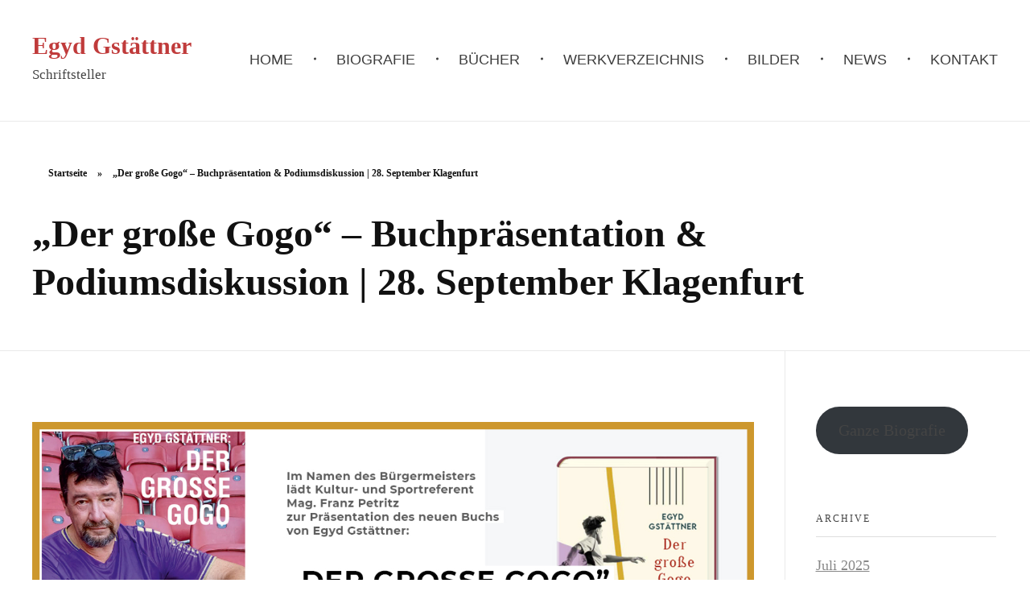

--- FILE ---
content_type: text/html; charset=UTF-8
request_url: https://egydgstaettner.com/news/der-grosse-gogo-buchpraesentation-podiumsdiskussion-28-september-klagenfurt/
body_size: 17755
content:
<!DOCTYPE html>
<!--[if IE 9 ]>   <html class="no-js oldie ie9 ie" lang="de-AT" > <![endif]-->
<!--[if (gt IE 9)|!(IE)]><!--> <html class="no-js" lang="de-AT" > <!--<![endif]-->
<head>
        <meta charset="UTF-8" >
        <meta http-equiv="X-UA-Compatible" content="IE=edge">
        <!-- devices setting -->
        <meta name="viewport"   content="initial-scale=1,user-scalable=no,width=device-width">

<!-- outputs by wp_head -->
<meta name='robots' content='index, follow, max-image-preview:large, max-snippet:-1, max-video-preview:-1' />
	<style>img:is([sizes="auto" i], [sizes^="auto," i]) { contain-intrinsic-size: 3000px 1500px }</style>
	
	<!-- This site is optimized with the Yoast SEO plugin v25.5 - https://yoast.com/wordpress/plugins/seo/ -->
	<title>&quot;Der große Gogo&quot; - Buchpräsentation &amp; Podiumsdiskussion | 28. September Klagenfurt - Egyd Gstättner</title>
	<meta name="description" content="Im Namen des Bürgermeisters lädt Kultur- &amp; Sportreferent Mag. F. Petritz zur Präsentation des neuen Buchs von Egyd Gstättner &quot;Der große Gogo&quot;" />
	<link rel="canonical" href="https://egydgstaettner.com/news/der-grosse-gogo-buchpraesentation-podiumsdiskussion-28-september-klagenfurt/" />
	<meta property="og:locale" content="de_DE" />
	<meta property="og:type" content="article" />
	<meta property="og:title" content="&quot;Der große Gogo&quot; - Buchpräsentation &amp; Podiumsdiskussion | 28. September Klagenfurt - Egyd Gstättner" />
	<meta property="og:description" content="Im Namen des Bürgermeisters lädt Kultur- &amp; Sportreferent Mag. F. Petritz zur Präsentation des neuen Buchs von Egyd Gstättner &quot;Der große Gogo&quot;" />
	<meta property="og:url" content="https://egydgstaettner.com/news/der-grosse-gogo-buchpraesentation-podiumsdiskussion-28-september-klagenfurt/" />
	<meta property="og:site_name" content="Egyd Gstättner" />
	<meta property="article:publisher" content="https://www.facebook.com/people/Egyd-Gstttner/100063714331588/" />
	<meta property="article:author" content="https://www.facebook.com/people/Egyd-Gstttner/100063714331588/" />
	<meta property="article:published_time" content="2023-09-09T13:41:53+00:00" />
	<meta property="article:modified_time" content="2023-09-09T13:41:54+00:00" />
	<meta property="og:image" content="https://egydgstaettner.com/wp-content/uploads/2023/09/egyd-gstaettner-der-grosse-gogo-buchpraesentation-und-podiumsdiskussion-woerthersee-stadion-1.jpg" />
	<meta property="og:image:width" content="1366" />
	<meta property="og:image:height" content="768" />
	<meta property="og:image:type" content="image/jpeg" />
	<meta name="author" content="Egyd Gstättner" />
	<meta name="twitter:card" content="summary_large_image" />
	<meta name="twitter:label1" content="Verfasst von" />
	<meta name="twitter:data1" content="Egyd Gstättner" />
	<meta name="twitter:label2" content="Geschätzte Lesezeit" />
	<meta name="twitter:data2" content="3 Minuten" />
	<script type="application/ld+json" class="yoast-schema-graph">{"@context":"https://schema.org","@graph":[{"@type":"Article","@id":"https://egydgstaettner.com/news/der-grosse-gogo-buchpraesentation-podiumsdiskussion-28-september-klagenfurt/#article","isPartOf":{"@id":"https://egydgstaettner.com/news/der-grosse-gogo-buchpraesentation-podiumsdiskussion-28-september-klagenfurt/"},"author":{"name":"Egyd Gstättner","@id":"https://egydgstaettner.com/#/schema/person/32235f420e807c6f472ecc3366ec18c7"},"headline":"&#8222;Der große Gogo&#8220; &#8211; Buchpräsentation &#038; Podiumsdiskussion | 28. September Klagenfurt","datePublished":"2023-09-09T13:41:53+00:00","dateModified":"2023-09-09T13:41:54+00:00","mainEntityOfPage":{"@id":"https://egydgstaettner.com/news/der-grosse-gogo-buchpraesentation-podiumsdiskussion-28-september-klagenfurt/"},"wordCount":360,"publisher":{"@id":"https://egydgstaettner.com/#/schema/person/32235f420e807c6f472ecc3366ec18c7"},"image":{"@id":"https://egydgstaettner.com/news/der-grosse-gogo-buchpraesentation-podiumsdiskussion-28-september-klagenfurt/#primaryimage"},"thumbnailUrl":"https://egydgstaettner.com/wp-content/uploads/2023/09/egyd-gstaettner-der-grosse-gogo-buchpraesentation-und-podiumsdiskussion-woerthersee-stadion-1.jpg","keywords":["Gstättner","Lesung","Roman"],"articleSection":["News"],"inLanguage":"de-AT"},{"@type":"WebPage","@id":"https://egydgstaettner.com/news/der-grosse-gogo-buchpraesentation-podiumsdiskussion-28-september-klagenfurt/","url":"https://egydgstaettner.com/news/der-grosse-gogo-buchpraesentation-podiumsdiskussion-28-september-klagenfurt/","name":"\"Der große Gogo\" - Buchpräsentation & Podiumsdiskussion | 28. September Klagenfurt - Egyd Gstättner","isPartOf":{"@id":"https://egydgstaettner.com/#website"},"primaryImageOfPage":{"@id":"https://egydgstaettner.com/news/der-grosse-gogo-buchpraesentation-podiumsdiskussion-28-september-klagenfurt/#primaryimage"},"image":{"@id":"https://egydgstaettner.com/news/der-grosse-gogo-buchpraesentation-podiumsdiskussion-28-september-klagenfurt/#primaryimage"},"thumbnailUrl":"https://egydgstaettner.com/wp-content/uploads/2023/09/egyd-gstaettner-der-grosse-gogo-buchpraesentation-und-podiumsdiskussion-woerthersee-stadion-1.jpg","datePublished":"2023-09-09T13:41:53+00:00","dateModified":"2023-09-09T13:41:54+00:00","description":"Im Namen des Bürgermeisters lädt Kultur- & Sportreferent Mag. F. Petritz zur Präsentation des neuen Buchs von Egyd Gstättner \"Der große Gogo\"","breadcrumb":{"@id":"https://egydgstaettner.com/news/der-grosse-gogo-buchpraesentation-podiumsdiskussion-28-september-klagenfurt/#breadcrumb"},"inLanguage":"de-AT","potentialAction":[{"@type":"ReadAction","target":["https://egydgstaettner.com/news/der-grosse-gogo-buchpraesentation-podiumsdiskussion-28-september-klagenfurt/"]}]},{"@type":"ImageObject","inLanguage":"de-AT","@id":"https://egydgstaettner.com/news/der-grosse-gogo-buchpraesentation-podiumsdiskussion-28-september-klagenfurt/#primaryimage","url":"https://egydgstaettner.com/wp-content/uploads/2023/09/egyd-gstaettner-der-grosse-gogo-buchpraesentation-und-podiumsdiskussion-woerthersee-stadion-1.jpg","contentUrl":"https://egydgstaettner.com/wp-content/uploads/2023/09/egyd-gstaettner-der-grosse-gogo-buchpraesentation-und-podiumsdiskussion-woerthersee-stadion-1.jpg","width":1366,"height":768},{"@type":"BreadcrumbList","@id":"https://egydgstaettner.com/news/der-grosse-gogo-buchpraesentation-podiumsdiskussion-28-september-klagenfurt/#breadcrumb","itemListElement":[{"@type":"ListItem","position":1,"name":"Startseite","item":"https://egydgstaettner.com/"},{"@type":"ListItem","position":2,"name":"&#8222;Der große Gogo&#8220; &#8211; Buchpräsentation &#038; Podiumsdiskussion | 28. September Klagenfurt"}]},{"@type":"WebSite","@id":"https://egydgstaettner.com/#website","url":"https://egydgstaettner.com/","name":"Egyd Gstättner","description":"Schriftsteller","publisher":{"@id":"https://egydgstaettner.com/#/schema/person/32235f420e807c6f472ecc3366ec18c7"},"potentialAction":[{"@type":"SearchAction","target":{"@type":"EntryPoint","urlTemplate":"https://egydgstaettner.com/?s={search_term_string}"},"query-input":{"@type":"PropertyValueSpecification","valueRequired":true,"valueName":"search_term_string"}}],"inLanguage":"de-AT"},{"@type":["Person","Organization"],"@id":"https://egydgstaettner.com/#/schema/person/32235f420e807c6f472ecc3366ec18c7","name":"Egyd Gstättner","image":{"@type":"ImageObject","inLanguage":"de-AT","@id":"https://egydgstaettner.com/#/schema/person/image/","url":"https://egydgstaettner.com/wp-content/uploads/2022/03/egyd-gstaettner-thumbnail.jpg","contentUrl":"https://egydgstaettner.com/wp-content/uploads/2022/03/egyd-gstaettner-thumbnail.jpg","width":1366,"height":768,"caption":"Egyd Gstättner"},"logo":{"@id":"https://egydgstaettner.com/#/schema/person/image/"},"sameAs":["https://egydgstaettner.com","https://www.facebook.com/people/Egyd-Gstttner/100063714331588/","https://de.wikipedia.org/wiki/Egyd_Gstttner"],"url":"https://egydgstaettner.com/author/admin/"}]}</script>
	<!-- / Yoast SEO plugin. -->


<link rel="alternate" type="application/rss+xml" title="Egyd Gstättner &raquo; Feed" href="https://egydgstaettner.com/feed/" />
<link rel="alternate" type="application/rss+xml" title="Egyd Gstättner &raquo; Kommentar-Feed" href="https://egydgstaettner.com/comments/feed/" />
<script>
window._wpemojiSettings = {"baseUrl":"https:\/\/s.w.org\/images\/core\/emoji\/16.0.1\/72x72\/","ext":".png","svgUrl":"https:\/\/s.w.org\/images\/core\/emoji\/16.0.1\/svg\/","svgExt":".svg","source":{"concatemoji":"https:\/\/egydgstaettner.com\/wp-includes\/js\/wp-emoji-release.min.js?ver=6.8.2"}};
/*! This file is auto-generated */
!function(s,n){var o,i,e;function c(e){try{var t={supportTests:e,timestamp:(new Date).valueOf()};sessionStorage.setItem(o,JSON.stringify(t))}catch(e){}}function p(e,t,n){e.clearRect(0,0,e.canvas.width,e.canvas.height),e.fillText(t,0,0);var t=new Uint32Array(e.getImageData(0,0,e.canvas.width,e.canvas.height).data),a=(e.clearRect(0,0,e.canvas.width,e.canvas.height),e.fillText(n,0,0),new Uint32Array(e.getImageData(0,0,e.canvas.width,e.canvas.height).data));return t.every(function(e,t){return e===a[t]})}function u(e,t){e.clearRect(0,0,e.canvas.width,e.canvas.height),e.fillText(t,0,0);for(var n=e.getImageData(16,16,1,1),a=0;a<n.data.length;a++)if(0!==n.data[a])return!1;return!0}function f(e,t,n,a){switch(t){case"flag":return n(e,"\ud83c\udff3\ufe0f\u200d\u26a7\ufe0f","\ud83c\udff3\ufe0f\u200b\u26a7\ufe0f")?!1:!n(e,"\ud83c\udde8\ud83c\uddf6","\ud83c\udde8\u200b\ud83c\uddf6")&&!n(e,"\ud83c\udff4\udb40\udc67\udb40\udc62\udb40\udc65\udb40\udc6e\udb40\udc67\udb40\udc7f","\ud83c\udff4\u200b\udb40\udc67\u200b\udb40\udc62\u200b\udb40\udc65\u200b\udb40\udc6e\u200b\udb40\udc67\u200b\udb40\udc7f");case"emoji":return!a(e,"\ud83e\udedf")}return!1}function g(e,t,n,a){var r="undefined"!=typeof WorkerGlobalScope&&self instanceof WorkerGlobalScope?new OffscreenCanvas(300,150):s.createElement("canvas"),o=r.getContext("2d",{willReadFrequently:!0}),i=(o.textBaseline="top",o.font="600 32px Arial",{});return e.forEach(function(e){i[e]=t(o,e,n,a)}),i}function t(e){var t=s.createElement("script");t.src=e,t.defer=!0,s.head.appendChild(t)}"undefined"!=typeof Promise&&(o="wpEmojiSettingsSupports",i=["flag","emoji"],n.supports={everything:!0,everythingExceptFlag:!0},e=new Promise(function(e){s.addEventListener("DOMContentLoaded",e,{once:!0})}),new Promise(function(t){var n=function(){try{var e=JSON.parse(sessionStorage.getItem(o));if("object"==typeof e&&"number"==typeof e.timestamp&&(new Date).valueOf()<e.timestamp+604800&&"object"==typeof e.supportTests)return e.supportTests}catch(e){}return null}();if(!n){if("undefined"!=typeof Worker&&"undefined"!=typeof OffscreenCanvas&&"undefined"!=typeof URL&&URL.createObjectURL&&"undefined"!=typeof Blob)try{var e="postMessage("+g.toString()+"("+[JSON.stringify(i),f.toString(),p.toString(),u.toString()].join(",")+"));",a=new Blob([e],{type:"text/javascript"}),r=new Worker(URL.createObjectURL(a),{name:"wpTestEmojiSupports"});return void(r.onmessage=function(e){c(n=e.data),r.terminate(),t(n)})}catch(e){}c(n=g(i,f,p,u))}t(n)}).then(function(e){for(var t in e)n.supports[t]=e[t],n.supports.everything=n.supports.everything&&n.supports[t],"flag"!==t&&(n.supports.everythingExceptFlag=n.supports.everythingExceptFlag&&n.supports[t]);n.supports.everythingExceptFlag=n.supports.everythingExceptFlag&&!n.supports.flag,n.DOMReady=!1,n.readyCallback=function(){n.DOMReady=!0}}).then(function(){return e}).then(function(){var e;n.supports.everything||(n.readyCallback(),(e=n.source||{}).concatemoji?t(e.concatemoji):e.wpemoji&&e.twemoji&&(t(e.twemoji),t(e.wpemoji)))}))}((window,document),window._wpemojiSettings);
</script>
<style id='wp-emoji-styles-inline-css'>

	img.wp-smiley, img.emoji {
		display: inline !important;
		border: none !important;
		box-shadow: none !important;
		height: 1em !important;
		width: 1em !important;
		margin: 0 0.07em !important;
		vertical-align: -0.1em !important;
		background: none !important;
		padding: 0 !important;
	}
</style>
<!-- <link rel='stylesheet' id='wp-block-library-css' href='https://egydgstaettner.com/wp-includes/css/dist/block-library/style.min.css?ver=6.8.2' media='all' /> -->
<link rel="stylesheet" type="text/css" href="//egydgstaettner.com/wp-content/cache/wpfc-minified/2faujpdn/aeobp.css" media="all"/>
<style id='classic-theme-styles-inline-css'>
/*! This file is auto-generated */
.wp-block-button__link{color:#fff;background-color:#32373c;border-radius:9999px;box-shadow:none;text-decoration:none;padding:calc(.667em + 2px) calc(1.333em + 2px);font-size:1.125em}.wp-block-file__button{background:#32373c;color:#fff;text-decoration:none}
</style>
<style id='global-styles-inline-css'>
:root{--wp--preset--aspect-ratio--square: 1;--wp--preset--aspect-ratio--4-3: 4/3;--wp--preset--aspect-ratio--3-4: 3/4;--wp--preset--aspect-ratio--3-2: 3/2;--wp--preset--aspect-ratio--2-3: 2/3;--wp--preset--aspect-ratio--16-9: 16/9;--wp--preset--aspect-ratio--9-16: 9/16;--wp--preset--color--black: #000000;--wp--preset--color--cyan-bluish-gray: #abb8c3;--wp--preset--color--white: #ffffff;--wp--preset--color--pale-pink: #f78da7;--wp--preset--color--vivid-red: #cf2e2e;--wp--preset--color--luminous-vivid-orange: #ff6900;--wp--preset--color--luminous-vivid-amber: #fcb900;--wp--preset--color--light-green-cyan: #7bdcb5;--wp--preset--color--vivid-green-cyan: #00d084;--wp--preset--color--pale-cyan-blue: #8ed1fc;--wp--preset--color--vivid-cyan-blue: #0693e3;--wp--preset--color--vivid-purple: #9b51e0;--wp--preset--gradient--vivid-cyan-blue-to-vivid-purple: linear-gradient(135deg,rgba(6,147,227,1) 0%,rgb(155,81,224) 100%);--wp--preset--gradient--light-green-cyan-to-vivid-green-cyan: linear-gradient(135deg,rgb(122,220,180) 0%,rgb(0,208,130) 100%);--wp--preset--gradient--luminous-vivid-amber-to-luminous-vivid-orange: linear-gradient(135deg,rgba(252,185,0,1) 0%,rgba(255,105,0,1) 100%);--wp--preset--gradient--luminous-vivid-orange-to-vivid-red: linear-gradient(135deg,rgba(255,105,0,1) 0%,rgb(207,46,46) 100%);--wp--preset--gradient--very-light-gray-to-cyan-bluish-gray: linear-gradient(135deg,rgb(238,238,238) 0%,rgb(169,184,195) 100%);--wp--preset--gradient--cool-to-warm-spectrum: linear-gradient(135deg,rgb(74,234,220) 0%,rgb(151,120,209) 20%,rgb(207,42,186) 40%,rgb(238,44,130) 60%,rgb(251,105,98) 80%,rgb(254,248,76) 100%);--wp--preset--gradient--blush-light-purple: linear-gradient(135deg,rgb(255,206,236) 0%,rgb(152,150,240) 100%);--wp--preset--gradient--blush-bordeaux: linear-gradient(135deg,rgb(254,205,165) 0%,rgb(254,45,45) 50%,rgb(107,0,62) 100%);--wp--preset--gradient--luminous-dusk: linear-gradient(135deg,rgb(255,203,112) 0%,rgb(199,81,192) 50%,rgb(65,88,208) 100%);--wp--preset--gradient--pale-ocean: linear-gradient(135deg,rgb(255,245,203) 0%,rgb(182,227,212) 50%,rgb(51,167,181) 100%);--wp--preset--gradient--electric-grass: linear-gradient(135deg,rgb(202,248,128) 0%,rgb(113,206,126) 100%);--wp--preset--gradient--midnight: linear-gradient(135deg,rgb(2,3,129) 0%,rgb(40,116,252) 100%);--wp--preset--font-size--small: 13px;--wp--preset--font-size--medium: 20px;--wp--preset--font-size--large: 36px;--wp--preset--font-size--x-large: 42px;--wp--preset--spacing--20: 0.44rem;--wp--preset--spacing--30: 0.67rem;--wp--preset--spacing--40: 1rem;--wp--preset--spacing--50: 1.5rem;--wp--preset--spacing--60: 2.25rem;--wp--preset--spacing--70: 3.38rem;--wp--preset--spacing--80: 5.06rem;--wp--preset--shadow--natural: 6px 6px 9px rgba(0, 0, 0, 0.2);--wp--preset--shadow--deep: 12px 12px 50px rgba(0, 0, 0, 0.4);--wp--preset--shadow--sharp: 6px 6px 0px rgba(0, 0, 0, 0.2);--wp--preset--shadow--outlined: 6px 6px 0px -3px rgba(255, 255, 255, 1), 6px 6px rgba(0, 0, 0, 1);--wp--preset--shadow--crisp: 6px 6px 0px rgba(0, 0, 0, 1);}:where(.is-layout-flex){gap: 0.5em;}:where(.is-layout-grid){gap: 0.5em;}body .is-layout-flex{display: flex;}.is-layout-flex{flex-wrap: wrap;align-items: center;}.is-layout-flex > :is(*, div){margin: 0;}body .is-layout-grid{display: grid;}.is-layout-grid > :is(*, div){margin: 0;}:where(.wp-block-columns.is-layout-flex){gap: 2em;}:where(.wp-block-columns.is-layout-grid){gap: 2em;}:where(.wp-block-post-template.is-layout-flex){gap: 1.25em;}:where(.wp-block-post-template.is-layout-grid){gap: 1.25em;}.has-black-color{color: var(--wp--preset--color--black) !important;}.has-cyan-bluish-gray-color{color: var(--wp--preset--color--cyan-bluish-gray) !important;}.has-white-color{color: var(--wp--preset--color--white) !important;}.has-pale-pink-color{color: var(--wp--preset--color--pale-pink) !important;}.has-vivid-red-color{color: var(--wp--preset--color--vivid-red) !important;}.has-luminous-vivid-orange-color{color: var(--wp--preset--color--luminous-vivid-orange) !important;}.has-luminous-vivid-amber-color{color: var(--wp--preset--color--luminous-vivid-amber) !important;}.has-light-green-cyan-color{color: var(--wp--preset--color--light-green-cyan) !important;}.has-vivid-green-cyan-color{color: var(--wp--preset--color--vivid-green-cyan) !important;}.has-pale-cyan-blue-color{color: var(--wp--preset--color--pale-cyan-blue) !important;}.has-vivid-cyan-blue-color{color: var(--wp--preset--color--vivid-cyan-blue) !important;}.has-vivid-purple-color{color: var(--wp--preset--color--vivid-purple) !important;}.has-black-background-color{background-color: var(--wp--preset--color--black) !important;}.has-cyan-bluish-gray-background-color{background-color: var(--wp--preset--color--cyan-bluish-gray) !important;}.has-white-background-color{background-color: var(--wp--preset--color--white) !important;}.has-pale-pink-background-color{background-color: var(--wp--preset--color--pale-pink) !important;}.has-vivid-red-background-color{background-color: var(--wp--preset--color--vivid-red) !important;}.has-luminous-vivid-orange-background-color{background-color: var(--wp--preset--color--luminous-vivid-orange) !important;}.has-luminous-vivid-amber-background-color{background-color: var(--wp--preset--color--luminous-vivid-amber) !important;}.has-light-green-cyan-background-color{background-color: var(--wp--preset--color--light-green-cyan) !important;}.has-vivid-green-cyan-background-color{background-color: var(--wp--preset--color--vivid-green-cyan) !important;}.has-pale-cyan-blue-background-color{background-color: var(--wp--preset--color--pale-cyan-blue) !important;}.has-vivid-cyan-blue-background-color{background-color: var(--wp--preset--color--vivid-cyan-blue) !important;}.has-vivid-purple-background-color{background-color: var(--wp--preset--color--vivid-purple) !important;}.has-black-border-color{border-color: var(--wp--preset--color--black) !important;}.has-cyan-bluish-gray-border-color{border-color: var(--wp--preset--color--cyan-bluish-gray) !important;}.has-white-border-color{border-color: var(--wp--preset--color--white) !important;}.has-pale-pink-border-color{border-color: var(--wp--preset--color--pale-pink) !important;}.has-vivid-red-border-color{border-color: var(--wp--preset--color--vivid-red) !important;}.has-luminous-vivid-orange-border-color{border-color: var(--wp--preset--color--luminous-vivid-orange) !important;}.has-luminous-vivid-amber-border-color{border-color: var(--wp--preset--color--luminous-vivid-amber) !important;}.has-light-green-cyan-border-color{border-color: var(--wp--preset--color--light-green-cyan) !important;}.has-vivid-green-cyan-border-color{border-color: var(--wp--preset--color--vivid-green-cyan) !important;}.has-pale-cyan-blue-border-color{border-color: var(--wp--preset--color--pale-cyan-blue) !important;}.has-vivid-cyan-blue-border-color{border-color: var(--wp--preset--color--vivid-cyan-blue) !important;}.has-vivid-purple-border-color{border-color: var(--wp--preset--color--vivid-purple) !important;}.has-vivid-cyan-blue-to-vivid-purple-gradient-background{background: var(--wp--preset--gradient--vivid-cyan-blue-to-vivid-purple) !important;}.has-light-green-cyan-to-vivid-green-cyan-gradient-background{background: var(--wp--preset--gradient--light-green-cyan-to-vivid-green-cyan) !important;}.has-luminous-vivid-amber-to-luminous-vivid-orange-gradient-background{background: var(--wp--preset--gradient--luminous-vivid-amber-to-luminous-vivid-orange) !important;}.has-luminous-vivid-orange-to-vivid-red-gradient-background{background: var(--wp--preset--gradient--luminous-vivid-orange-to-vivid-red) !important;}.has-very-light-gray-to-cyan-bluish-gray-gradient-background{background: var(--wp--preset--gradient--very-light-gray-to-cyan-bluish-gray) !important;}.has-cool-to-warm-spectrum-gradient-background{background: var(--wp--preset--gradient--cool-to-warm-spectrum) !important;}.has-blush-light-purple-gradient-background{background: var(--wp--preset--gradient--blush-light-purple) !important;}.has-blush-bordeaux-gradient-background{background: var(--wp--preset--gradient--blush-bordeaux) !important;}.has-luminous-dusk-gradient-background{background: var(--wp--preset--gradient--luminous-dusk) !important;}.has-pale-ocean-gradient-background{background: var(--wp--preset--gradient--pale-ocean) !important;}.has-electric-grass-gradient-background{background: var(--wp--preset--gradient--electric-grass) !important;}.has-midnight-gradient-background{background: var(--wp--preset--gradient--midnight) !important;}.has-small-font-size{font-size: var(--wp--preset--font-size--small) !important;}.has-medium-font-size{font-size: var(--wp--preset--font-size--medium) !important;}.has-large-font-size{font-size: var(--wp--preset--font-size--large) !important;}.has-x-large-font-size{font-size: var(--wp--preset--font-size--x-large) !important;}
:where(.wp-block-post-template.is-layout-flex){gap: 1.25em;}:where(.wp-block-post-template.is-layout-grid){gap: 1.25em;}
:where(.wp-block-columns.is-layout-flex){gap: 2em;}:where(.wp-block-columns.is-layout-grid){gap: 2em;}
:root :where(.wp-block-pullquote){font-size: 1.5em;line-height: 1.6;}
</style>
<!-- <link rel='stylesheet' id='tp_twitter_plugin_css-css' href='https://egydgstaettner.com/wp-content/plugins/recent-tweets-widget/tp_twitter_plugin.css?ver=1.0' media='screen' /> -->
<link rel="stylesheet" type="text/css" href="//egydgstaettner.com/wp-content/cache/wpfc-minified/l9841fh0/aeobp.css" media="screen"/>
<!-- <link rel='stylesheet' id='wp-ulike-css' href='https://egydgstaettner.com/wp-content/plugins/wp-ulike/assets/css/wp-ulike.min.css?ver=4.7.9.1' media='all' /> -->
<!-- <link rel='stylesheet' id='auxin-base-css' href='https://egydgstaettner.com/wp-content/themes/phlox/css/base.css?ver=2.17.7' media='all' /> -->
<!-- <link rel='stylesheet' id='auxin-front-icon-css' href='https://egydgstaettner.com/wp-content/themes/phlox/css/auxin-icon.css?ver=2.17.7' media='all' /> -->
<!-- <link rel='stylesheet' id='auxin-main-css' href='https://egydgstaettner.com/wp-content/themes/phlox/css/main.css?ver=2.17.7' media='all' /> -->
<!-- <link rel='stylesheet' id='auxin-custom-css' href='https://egydgstaettner.com/wp-content/uploads/phlox/custom.css?ver=3.1' media='all' /> -->
<!-- <link rel='stylesheet' id='auxin-elementor-base-css' href='https://egydgstaettner.com/wp-content/themes/phlox/css/other/elementor.css?ver=2.17.7' media='all' /> -->
<!-- <link rel='stylesheet' id='elementor-frontend-css' href='https://egydgstaettner.com/wp-content/plugins/elementor/assets/css/frontend.min.css?ver=3.30.2' media='all' /> -->
<link rel="stylesheet" type="text/css" href="//egydgstaettner.com/wp-content/cache/wpfc-minified/8mqwcew6/aeobp.css" media="all"/>
<link rel='stylesheet' id='elementor-post-84-css' href='https://egydgstaettner.com/wp-content/uploads/elementor/css/post-84.css?ver=1727263384' media='all' />
<link rel='stylesheet' id='elementor-post-81-css' href='https://egydgstaettner.com/wp-content/uploads/elementor/css/post-81.css?ver=1730213075' media='all' />
<!-- <link rel='stylesheet' id='elementor-icons-shared-0-css' href='https://egydgstaettner.com/wp-content/plugins/elementor/assets/lib/font-awesome/css/fontawesome.min.css?ver=5.15.3' media='all' /> -->
<!-- <link rel='stylesheet' id='elementor-icons-fa-brands-css' href='https://egydgstaettner.com/wp-content/plugins/elementor/assets/lib/font-awesome/css/brands.min.css?ver=5.15.3' media='all' /> -->
<link rel="stylesheet" type="text/css" href="//egydgstaettner.com/wp-content/cache/wpfc-minified/7awz1atj/aeobp.css" media="all"/>
<script src='//egydgstaettner.com/wp-content/cache/wpfc-minified/qud0yw6a/aeobp.js' type="text/javascript"></script>
<!-- <script src="https://egydgstaettner.com/wp-includes/js/jquery/jquery.min.js?ver=3.7.1" id="jquery-core-js"></script> -->
<!-- <script src="https://egydgstaettner.com/wp-includes/js/jquery/jquery-migrate.min.js?ver=3.4.1" id="jquery-migrate-js"></script> -->
<script id="auxin-modernizr-js-extra">
var auxin = {"ajax_url":"https:\/\/egydgstaettner.com\/wp-admin\/admin-ajax.php","is_rtl":"","is_reponsive":"1","is_framed":"","frame_width":"20","wpml_lang":"en","uploadbaseurl":"https:\/\/egydgstaettner.com\/wp-content\/uploads","nonce":"e1df06cb8b"};
</script>
<script id="auxin-modernizr-js-before">
/* < ![CDATA[ */
function auxinNS(n){for(var e=n.split("."),a=window,i="",r=e.length,t=0;r>t;t++)"window"!=e[t]&&(i=e[t],a[i]=a[i]||{},a=a[i]);return a;}
/* ]]> */
</script>
<script src='//egydgstaettner.com/wp-content/cache/wpfc-minified/1f5tg2cn/aeobp.js' type="text/javascript"></script>
<!-- <script src="https://egydgstaettner.com/wp-content/themes/phlox/js/solo/modernizr-custom.min.js?ver=2.17.7" id="auxin-modernizr-js"></script> -->
<link rel="https://api.w.org/" href="https://egydgstaettner.com/wp-json/" /><link rel="alternate" title="JSON" type="application/json" href="https://egydgstaettner.com/wp-json/wp/v2/posts/665" /><link rel="EditURI" type="application/rsd+xml" title="RSD" href="https://egydgstaettner.com/xmlrpc.php?rsd" />
<meta name="generator" content="WordPress 6.8.2" />
<link rel='shortlink' href='https://egydgstaettner.com/?p=665' />
<link rel="alternate" title="oEmbed (JSON)" type="application/json+oembed" href="https://egydgstaettner.com/wp-json/oembed/1.0/embed?url=https%3A%2F%2Fegydgstaettner.com%2Fnews%2Fder-grosse-gogo-buchpraesentation-podiumsdiskussion-28-september-klagenfurt%2F" />
<link rel="alternate" title="oEmbed (XML)" type="text/xml+oembed" href="https://egydgstaettner.com/wp-json/oembed/1.0/embed?url=https%3A%2F%2Fegydgstaettner.com%2Fnews%2Fder-grosse-gogo-buchpraesentation-podiumsdiskussion-28-september-klagenfurt%2F&#038;format=xml" />
    <meta name="title"       content="&quot;Der große Gogo&quot; - Buchpräsentation &amp; Podiumsdiskussion | 28. September Klagenfurt" />
    <meta name="description" content="Im Namen des Bürgermeisters lädt Kultur- und Sportreferent Mag. Franz Petritz zur Präsentation des neuen Buchs von Egyd Gstättner: &quot;Der große Gogo&quot; " />
        <link rel="image_src"    href="https://egydgstaettner.com/wp-content/uploads/2023/09/egyd-gstaettner-der-grosse-gogo-buchpraesentation-und-podiumsdiskussion-woerthersee-stadion-1-90x90.jpg" />
    <!-- Chrome, Firefox OS and Opera -->
<meta name="theme-color" content="#1bb0ce" />
<!-- Windows Phone -->
<meta name="msapplication-navbutton-color" content="#1bb0ce" />
<!-- iOS Safari -->
<meta name="apple-mobile-web-app-capable" content="yes">
<meta name="apple-mobile-web-app-status-bar-style" content="black-translucent">

<meta name="generator" content="Elementor 3.30.2; features: additional_custom_breakpoints; settings: css_print_method-external, google_font-enabled, font_display-auto">
<style>.recentcomments a{display:inline !important;padding:0 !important;margin:0 !important;}</style>			<style>
				.e-con.e-parent:nth-of-type(n+4):not(.e-lazyloaded):not(.e-no-lazyload),
				.e-con.e-parent:nth-of-type(n+4):not(.e-lazyloaded):not(.e-no-lazyload) * {
					background-image: none !important;
				}
				@media screen and (max-height: 1024px) {
					.e-con.e-parent:nth-of-type(n+3):not(.e-lazyloaded):not(.e-no-lazyload),
					.e-con.e-parent:nth-of-type(n+3):not(.e-lazyloaded):not(.e-no-lazyload) * {
						background-image: none !important;
					}
				}
				@media screen and (max-height: 640px) {
					.e-con.e-parent:nth-of-type(n+2):not(.e-lazyloaded):not(.e-no-lazyload),
					.e-con.e-parent:nth-of-type(n+2):not(.e-lazyloaded):not(.e-no-lazyload) * {
						background-image: none !important;
					}
				}
			</style>
			<link rel="icon" href="https://egydgstaettner.com/wp-content/uploads/2022/03/cropped-gstaettner-icon_Zeichenflache-1-32x32.jpg" sizes="32x32" />
<link rel="icon" href="https://egydgstaettner.com/wp-content/uploads/2022/03/cropped-gstaettner-icon_Zeichenflache-1-192x192.jpg" sizes="192x192" />
<link rel="apple-touch-icon" href="https://egydgstaettner.com/wp-content/uploads/2022/03/cropped-gstaettner-icon_Zeichenflache-1-180x180.jpg" />
<meta name="msapplication-TileImage" content="https://egydgstaettner.com/wp-content/uploads/2022/03/cropped-gstaettner-icon_Zeichenflache-1-270x270.jpg" />
		<style id="wp-custom-css">
			.aux-elementor-header.aux-sticky .elementor-section-wrap > .elementor-section > .elementor-container {
	min-height: 90px;
}

@media ( min-width: 768px ) and ( max-width: 1025px ) {
		.aux-elementor-header.aux-sticky .elementor-section-wrap > .elementor-section > .elementor-container {
		min-height: 127px;
	}
}

.page-title {
	font-family: Roboto;
	line-height: 45pt;
}		</style>
		<!-- end wp_head -->
</head>


<body class="wp-singular post-template-default single single-post postid-665 single-format-standard wp-theme-phlox elementor-default elementor-kit-86 phlox aux-dom-unready aux-full-width aux-resp aux-hd aux-top-sticky  aux-page-animation-off _auxels"  data-framed="">


<div id="inner-body">

    <header class="aux-elementor-header" id="site-elementor-header" itemscope="itemscope" itemtype="https://schema.org/WPHeader" data-sticky-height="90"  >
        <div class="aux-wrapper">
            <div class="aux-header aux-header-elements-wrapper">
            		<div data-elementor-type="header" data-elementor-id="84" class="elementor elementor-84">
						<section class="elementor-section elementor-top-section elementor-element elementor-element-148254d elementor-section-height-min-height elementor-section-items-stretch elementor-section-boxed elementor-section-height-default" data-id="148254d" data-element_type="section">
						<div class="elementor-container elementor-column-gap-no">
					<div class="aux-parallax-section elementor-column elementor-col-100 elementor-top-column elementor-element elementor-element-85bf983" data-id="85bf983" data-element_type="column">
			<div class="elementor-widget-wrap elementor-element-populated">
						<div class="elementor-element elementor-element-4327ffa elementor-widget__width-auto elementor-widget-tablet__width-inherit elementor-widget-mobile__width-inherit elementor-widget elementor-widget-aux_logo" data-id="4327ffa" data-element_type="widget" data-widget_type="aux_logo.default">
				<div class="elementor-widget-container">
					<div class="aux-widget-logo"><section class="aux-logo-text"><h3 class="site-title"><a href="https://egydgstaettner.com/" title="Egyd Gstättner">Egyd Gstättner</a></h3><p class="site-description">Schriftsteller</p></section></div>				</div>
				</div>
				<div class="elementor-element elementor-element-14779df elementor-widget__width-auto elementor-widget-tablet__width-inherit elementor-widget-mobile__width-inherit elementor-widget elementor-widget-aux_menu_box" data-id="14779df" data-element_type="widget" data-widget_type="aux_menu_box.default">
				<div class="elementor-widget-container">
					<div class="aux-elementor-header-menu aux-nav-menu-element aux-nav-menu-element-14779df"><div class="aux-burger-box" data-target-panel="toggle-bar" data-target-content=".elementor-element-14779df .aux-master-menu"><div class="aux-burger aux-lite-small"><span class="mid-line"></span></div></div><!-- start master menu -->
<nav id="master-menu-elementor-14779df" class="menu-header-menu-container">

	<ul id="menu-header-menu" class="aux-master-menu aux-no-js aux-skin-classic aux-with-indicator aux-with-splitter aux-horizontal" data-type="horizontal"  data-switch-type="toggle" data-switch-parent=".elementor-element-14779df .aux-toggle-menu-bar" data-switch-width="767"  >
		<!-- start single menu -->
		<li id="menu-item-116" class="a1i0s6a1i0s0 menu-item menu-item-type-custom menu-item-object-custom menu-item-home menu-item-116 aux-menu-depth-0 aux-menu-root-1 aux-menu-item">
			<a href="https://egydgstaettner.com/" class="aux-item-content">
				<span class="aux-menu-label">Home</span>
			</a>
		</li>
		<!-- end single menu -->
		<!-- start single menu -->
		<li id="menu-item-517" class="menu-item menu-item-type-post_type menu-item-object-page menu-item-517 aux-menu-depth-0 aux-menu-root-2 aux-menu-item">
			<a href="https://egydgstaettner.com/biografie/" class="aux-item-content">
				<span class="aux-menu-label">Biografie</span>
			</a>
		</li>
		<!-- end single menu -->
		<!-- start single menu -->
		<li id="menu-item-160" class="menu-item menu-item-type-post_type menu-item-object-page menu-item-160 aux-menu-depth-0 aux-menu-root-3 aux-menu-item">
			<a href="https://egydgstaettner.com/bibliografie/" class="aux-item-content">
				<span class="aux-menu-label">Bücher</span>
			</a>
		</li>
		<!-- end single menu -->
		<!-- start single menu -->
		<li id="menu-item-239" class="menu-item menu-item-type-post_type menu-item-object-page menu-item-239 aux-menu-depth-0 aux-menu-root-4 aux-menu-item">
			<a href="https://egydgstaettner.com/werkverzeichnis/" class="aux-item-content">
				<span class="aux-menu-label">Werkverzeichnis</span>
			</a>
		</li>
		<!-- end single menu -->
		<!-- start single menu -->
		<li id="menu-item-418" class="menu-item menu-item-type-post_type menu-item-object-page menu-item-418 aux-menu-depth-0 aux-menu-root-5 aux-menu-item">
			<a href="https://egydgstaettner.com/bilder/" class="aux-item-content">
				<span class="aux-menu-label">Bilder</span>
			</a>
		</li>
		<!-- end single menu -->
		<!-- start single menu -->
		<li id="menu-item-421" class="menu-item menu-item-type-post_type menu-item-object-page menu-item-421 aux-menu-depth-0 aux-menu-root-6 aux-menu-item">
			<a href="https://egydgstaettner.com/news/" class="aux-item-content">
				<span class="aux-menu-label">News</span>
			</a>
		</li>
		<!-- end single menu -->
		<!-- start single menu -->
		<li id="menu-item-121" class="a1i0s0 menu-item menu-item-type-post_type menu-item-object-page menu-item-121 aux-menu-depth-0 aux-menu-root-7 aux-menu-item">
			<a href="https://egydgstaettner.com/contact/" class="aux-item-content">
				<span class="aux-menu-label">Kontakt</span>
			</a>
		</li>
		<!-- end single menu -->
	</ul>

</nav>
<!-- end master menu -->
<div class="aux-toggle-menu-bar"></div></div><style>@media only screen and (min-width: 768px) { .elementor-element-14779df .aux-burger-box { display: none } }</style>				</div>
				</div>
					</div>
		</div>
					</div>
		</section>
				</div>
		            </div><!-- end of header-elements -->
        </div><!-- end of wrapper -->
    </header><!-- end header -->
        <header id="site-title" class="page-title-section">

            <div class="page-header aux-wrapper aux-auto-height aux-boxed-container aux-left aux-top aux-dark" style="display:block; "   >

                
                <div class="aux-container" >

                    <p class="aux-breadcrumbs"><span><span><a href="https://egydgstaettner.com/">Startseite</a></span> » <span class="breadcrumb_last" aria-current="page">&#8222;Der große Gogo&#8220; &#8211; Buchpräsentation &#038; Podiumsdiskussion | 28. September Klagenfurt</span></span></p>
                                        <div class="aux-page-title-entry">
                                            <div class="aux-page-title-box">
                                                <section class="page-title-group" >
                                                                <h1 class="page-title">&#8222;Der große Gogo&#8220; &#8211; Buchpräsentation &#038; Podiumsdiskussion | 28. September Klagenfurt</h1>
                                                            </section>

                                                    </div>
                    </div><!-- end title entry -->
                                    </div>

                
            </div><!-- end page header -->
        </header> <!-- end page header -->
        
    <main id="main" class="aux-main aux-territory  aux-single aux-boxed-container aux-content-top-margin right-sidebar aux-has-sidebar aux-sidebar-style-border aux-user-entry" >
        <div class="aux-wrapper">
            <div class="aux-container aux-fold">

                <div id="primary" class="aux-primary" >
                    <div class="content" role="main"  >

                                                            <article class="aux-simple-context post-665 post type-post status-publish format-standard has-post-thumbnail hentry category-news tag-gstattner tag-lesung tag-roman" >

                                                                                        <div class="entry-media">
                                                <div class="aux-media-frame aux-media-image aux-image-mask"><a href="https://egydgstaettner.com/news/der-grosse-gogo-buchpraesentation-podiumsdiskussion-28-september-klagenfurt/"><img fetchpriority="high" width="1366" height="768" src="https://egydgstaettner.com/wp-content/uploads/2023/09/egyd-gstaettner-der-grosse-gogo-buchpraesentation-und-podiumsdiskussion-woerthersee-stadion-1-1700x956.jpg" class="aux-attachment aux-featured-image attachment-1366x768 aux-attachment-id-671 " alt="egyd-gstaettner-der-grosse-gogo-buchpraesentation-und-podiumsdiskussion-woerthersee-stadion" srcset="https://egydgstaettner.com/wp-content/uploads/2023/09/egyd-gstaettner-der-grosse-gogo-buchpraesentation-und-podiumsdiskussion-woerthersee-stadion-1-150x84.jpg 150w,https://egydgstaettner.com/wp-content/uploads/2023/09/egyd-gstaettner-der-grosse-gogo-buchpraesentation-und-podiumsdiskussion-woerthersee-stadion-1-300x169.jpg 300w,https://egydgstaettner.com/wp-content/uploads/2023/09/egyd-gstaettner-der-grosse-gogo-buchpraesentation-und-podiumsdiskussion-woerthersee-stadion-1-768x432.jpg 768w,https://egydgstaettner.com/wp-content/uploads/2023/09/egyd-gstaettner-der-grosse-gogo-buchpraesentation-und-podiumsdiskussion-woerthersee-stadion-1-1024x576.jpg 1024w,https://egydgstaettner.com/wp-content/uploads/2023/09/egyd-gstaettner-der-grosse-gogo-buchpraesentation-und-podiumsdiskussion-woerthersee-stadion-1-1700x956.jpg 1366w,https://egydgstaettner.com/wp-content/uploads/2023/09/egyd-gstaettner-der-grosse-gogo-buchpraesentation-und-podiumsdiskussion-woerthersee-stadion-1-1356x762.jpg 1356w" data-ratio="1.78" data-original-w="1366" sizes="(max-width:479px) 480px,(max-width:767px) 768px,(max-width:1023px) 1024px,1366px" /></a></div>                                            </div>
                                                                                        <div class="entry-main">

                                                <header class="entry-header ">
                                                <h2 class="entry-title ">&#8222;Der große Gogo&#8220; &#8211; Buchpräsentation &#038; Podiumsdiskussion | 28. September Klagenfurt</h2>                                                    <div class="entry-format">
                                                        <div class="post-format"> </div>
                                                    </div>
                                                </header>

                                                                                                <div class="entry-info ">
                                                                                                        <div class="entry-date"><time datetime="2023-09-09T13:41:53+00:00" >September 9, 2023</time></div>
                                                                                                        <div class="entry-author">
                                                        <span class="meta-sep">by</span>
                                                        <span class="author vcard">
                                                            <a href="https://egydgstaettner.com/author/admin/" rel="author" title="View all posts by Egyd Gstättner" >
                                                                Egyd Gstättner                                                            </a>
                                                        </span>
                                                    </div>
                                                                                                        <div class="entry-comments">
                                                        <span class="meta-sep">with</span>
                                                        <span class="meta-comment">no comment</span>
                                                    </div>
                                                                                                        <div class="entry-tax">
                                                                                                                <a href="https://egydgstaettner.com/category/news/" title="View all posts in News" rel="category" >News</a>                                                    </div>
                                                    		<div class="wpulike wpulike-heart aux-wpulike aux-wpulike-single" ><div class="wp_ulike_general_class wp_ulike_is_not_liked"><button type="button"
					aria-label="Like Button"
					data-ulike-id="665"
					data-ulike-nonce="dfdb39e7a9"
					data-ulike-type="post"
					data-ulike-template="wpulike-heart"
					data-ulike-display-likers="0"
					data-ulike-likers-style="popover"
					class="wp_ulike_btn wp_ulike_put_image wp_post_btn_665  aux-icon auxicon-heart-2"></button><span class="count-box wp_ulike_counter_up" data-ulike-counter-value="0"></span>			</div></div>
	                                                </div>
                                                
                                                <div class="entry-content">
                                                    
<h2 class="wp-block-heading">Im Namen des Bürgermeisters lädt Kultur- und Sportreferent Mag. Franz Petritz zur Präsentation des neuen Buchs von Egyd Gstättner: &#8222;Der große Gogo&#8220; (Picus Verlag)</h2>



<h2 class="wp-block-heading">Buchpräsentation &amp; Podiumsdiskussion</h2>



<p><strong>DONNERSTAG, 28. September 2023 (18 Uhr)</strong><br><br><strong>BEGRÜSSUNG: </strong><br><a href="https://www.klagenfurt.at/stadtverwaltung/politik/stadtsenat/stadtrat-mag-franz-petritz" target="_blank" rel="noreferrer noopener">Mag. Franz Petritz</a> | Kultur- und Sportreferent der Landeshauptstadt Klagenfurt<br><br><strong>ORT: </strong><br>Sportpark Klagenfurt (<a href="http://sportpark-klagenfurt.at/allgemein/vip-lounge/" target="_blank" rel="noreferrer noopener">VIP Lounge</a>)<br><a href="http://sportpark-klagenfurt.at/fussball/woerthersee-stadion/" target="_blank" rel="noreferrer noopener">Wörthersee Stadion / 28 Black Arena</a> (VIP Lounge)<br><br><strong>HIER GEHT&#8217;S ZUM BUCH:</strong><br><a href="https://www.picus.at/produkt/der-grosse-gogo/" target="_blank" rel="noreferrer noopener">Egyd Gstättner &#8222;Der grosse Gogo&#8220; (Picus Verlag)</a><br><br>Die Veranstaltung findet in Kooperation mit der <a href="https://www.kelag.at/" target="_blank" rel="noreferrer noopener">KELAG</a> und der <a href="https://www.skaustriaklagenfurt.at/" target="_blank" rel="noreferrer noopener">SK Austria Klagenfurt</a> statt &#8211; mit freundlicher Unterstützung der Sportpark Klagenfurt GmbH.</p>



<figure class="wp-block-image size-full"><img decoding="async" width="606" height="610" src="https://egydgstaettner.com/wp-content/uploads/2023/09/egyd-gstaettner-der-grosse-gogo-buchpraesentation-und-podiumsdiskussion-1.jpg" alt="" class="wp-image-669" srcset="https://egydgstaettner.com/wp-content/uploads/2023/09/egyd-gstaettner-der-grosse-gogo-buchpraesentation-und-podiumsdiskussion-1.jpg 606w, https://egydgstaettner.com/wp-content/uploads/2023/09/egyd-gstaettner-der-grosse-gogo-buchpraesentation-und-podiumsdiskussion-1-150x150.jpg 150w" sizes="(max-width: 606px) 100vw, 606px" /></figure>



<h2 class="wp-block-heading">Der GROSSE GOGO</h2>



<p>Die Hauptfigur in <a href="https://egydgstaettner.com/news/ein-buch-aus-dem-leben-oder-der-doppelte-boden-des-fussballs-beitrag-kleine-zeitung/" target="_blank" rel="noreferrer noopener">Egyd Gstättners neuem Roman</a> ist ein Fußballer. Gustav &#8222;Gogo&#8220; Goggerwenig hat das Zeug zum Weltklasse-Stürmer. Er ist der erste Fußballer, dem der Sprung aus der Provinz-Mannschaft Austria Klagenfurt ins Nationalteam gelingt. Doch sein Debüt im Nationaltrikot wird zum Fiasko: Im Match gegen die Türkei wird er schwer verletzt und muss ausgewechselt werden. Von dieser Verletzung wird er sich nie mehr wirklich erholen und zu seiner alten Form zurückfinden. Er versucht zwar alles und gibt nie auf, doch ein Comeback will ihm nicht gelingen. Zu allem Übel muss er noch miterleben, wie die Karriere des jungen, hoffnungsfrohen Spielers der Wiener Austria, Toni Polster, der in demselben Spiel debütierte wie er, ihren unaufhaltsamen Weg nach oben nimmt und ihm damit vor Augen hält, was aus ihm selbst hätte werden können &#8230;</p>



<p><em>Egyd Gstättner, geboren 1962, lebt als freier Autor in seiner Heimatstadt Klagenfurt. Zahlreiche Preise und Auszeichnungen. Im Picus Verlag erschienen zuletzt <a href="https://egydgstaettner.com/bibliografie/mein-leben-als-hofnarr/" target="_blank" rel="noreferrer noopener">&#8222;Mein Leben als Hofnarr. Es ist verdammt hart, Egyd Gstättner zu sein&#8220;</a> (2019), <a href="https://egydgstaettner.com/bibliografie/klagenfurt/" target="_blank" rel="noreferrer noopener">&#8222;Klagenfurt. Was der Tourist sehen sollte.&#8220;</a>(2020) sowie <a href="https://egydgstaettner.com/bibliografie/leopold-der-letzte/" target="_blank" rel="noreferrer noopener">&#8222;Leopold der Letzte&#8220;</a> (2021). 2022 erschienen seine tolldreisten Erzählungen <a href="https://egydgstaettner.com/bibliografie/ich-bin-kaiser/">&#8222;Ich bin Kaiser&#8220;</a>.</em></p>



<p><strong>Im Anschluss an die Buchpräsentation findet eine Podiumsdiskussion zum Thema &#8222;Literatur und Sport&#8220; statt. </strong><br><br><strong>Teilnehmer:</strong></p>



<p>Autor <strong><a href="https://egydgstaettner.com/biografie/" target="_blank" rel="noreferrer noopener">EGYD GSTÄTTNER</a></strong><br><strong><a href="https://www.oefb.at/Profile/Trainer/794098?Peter-Pacult" target="_blank" rel="noreferrer noopener">PETER PACULT</a></strong> (Trainer SK Austria Klagenfurt)<br><strong><a href="https://de.wikipedia.org/wiki/Walter_Ludescher" target="_blank" rel="noreferrer noopener">WALTER LUDESCHER</a></strong> (früherer Direktor einer Mittelschule und ehemaliger Trainer der Austria Klagenfurt)<br><strong><a href="https://www.facebook.com/heimo.strempfl/" target="_blank" rel="noreferrer noopener">HEIMO SCHREMPFL</a></strong> (Leiter des <a href="https://www.musilmuseum.at/" target="_blank" rel="noreferrer noopener">Robert Musil Literatur Museums</a>)</p>



<p><strong>Moderation:</strong><br><br><strong><a href="https://www.facebook.com/willy.haslitzer/?locale=de_DE" target="_blank" rel="noreferrer noopener">WILLY HASLITZER</a></strong> (Sportreporter, Landesdirektor des ORF Kärnten von 2007 bis 2011)</p>



<p> </p>
<div class="clear"></div>                                                </div>

                                                                                                <footer class="entry-meta">
                                                                                                                                                        <div class="entry-tax">
                                                            <span>Tags: </span><a href="https://egydgstaettner.com/tag/gstattner/" rel="tag">Gstättner</a><i>, </i><a href="https://egydgstaettner.com/tag/lesung/" rel="tag">Lesung</a><i>, </i><a href="https://egydgstaettner.com/tag/roman/" rel="tag">Roman</a>                                                        </div>
                                                                                                        <div class="aux-single-post-share">
                                                             <div class="aux-tooltip-socials aux-tooltip-dark aux-socials aux-icon-left aux-medium aux-tooltip-social-no-text"  >
                                                                 <span class="aux-icon auxicon-share" ></span>
                                                             </div>
                                                         </div>
                                                    
                                                </footer>
                                                                                            </div>


                                            
    <nav class="aux-next-prev-posts nav-skin-minimal">

                <section class="np-prev-section "   >
            <a href="https://egydgstaettner.com/bibliografie/der-grosse-gogo/">
                <div class="np-arrow">
                                        <div class="aux-arrow-nav aux-hover-slide aux-round aux-outline aux-medium">
                        <span class="aux-overlay"></span>
                        <span class="aux-svg-arrow aux-medium-left"></span>
                        <span class="aux-hover-arrow aux-svg-arrow aux-medium-left aux-white"></span>
                    </div>
                                    </div>
                <p class="np-nav-text">Previous Post</p>
                                <h4 class="np-title">Der Große Gogo</h4>
                            </a>
        </section>
        
        
                <section class="np-next-section "  >
            <a href="https://egydgstaettner.com/news/praesentation-der-grosse-gogo/">
                <div class="np-arrow">
                                        <div class="aux-arrow-nav aux-hover-slide aux-round aux-outline aux-medium">
                        <span class="aux-overlay"></span>
                        <span class="aux-svg-arrow aux-medium-right"></span>
                        <span class="aux-hover-arrow aux-svg-arrow aux-medium-right aux-white"></span>
                    </div>
                                    </div>
                <p class="np-nav-text">Next Post</p>
                                <h4 class="np-title">Präsentation: Der große Gogo</h4>
                            </a>
        </section>
        
    </nav>


                                                                                        <div class="entry-author-info">
                                                    <div class="author-avatar">
                                                        <img alt='' src='https://secure.gravatar.com/avatar/5f3036e8ba13824c0b57bafa9476f875945033c4a6076f58b6ce204e3289f1d8?s=100&#038;d=mm&#038;r=g' srcset='https://secure.gravatar.com/avatar/5f3036e8ba13824c0b57bafa9476f875945033c4a6076f58b6ce204e3289f1d8?s=200&#038;d=mm&#038;r=g 2x' class='avatar avatar-100 photo' height='100' width='100' decoding='async'/>                                                    </div><!-- #author-avatar -->
                                                    <div class="author-description">
                                                        <dl>
                                                            <dt>
                                                                <a href="https://egydgstaettner.com/author/admin/" rel="author" title="View all posts by Egyd Gstättner" >
                                                                    Egyd Gstättner                                                                </a>
                                                            </dt>
                                                            <dd>
                                                                                                                        </dd>
                                                        </dl>
                                                        <section class="widget-socials aux-socials-container  aux-author-socials aux-horizontal aux-medium">

		<ul class="aux-social-list">

		<li ><a class="facebook" href="https://www.facebook.com/people/Egyd-Gstttner/100063714331588/" target="_blank" ><span class="auxicon-facebook"></span></a></li>
		</ul><!-- end socials -->

		</section><!-- end socials container -->
                                                    </div><!-- #author-description -->

                                            </div> <!-- #entry-author-info -->
                                            
                                       </article>


<!-- You can start editing here. -->


        <!-- If comments are closed. -->
    <p class="nocomments">Comments are closed.</p>

    



                    </div><!-- end content -->
                </div><!-- end primary -->


                
            <aside class="aux-sidebar aux-sidebar-primary">
                <div class="sidebar-inner">
                    <div class="sidebar-content">
<div class="aux-widget-area"><section id="block-10" class=" aux-open widget-container widget_block ">
<div class="wp-block-buttons is-layout-flex wp-block-buttons-is-layout-flex">
<div class="wp-block-button aligncenter is-style-outline is-style-outline--1"><a class="wp-block-button__link" href="https://egydgstaettner.com/about/">Ganze Biografie</a></div>
</div>
</section><section id="archives-2" class=" aux-open widget-container widget_archive "><h3 class="widget-title">Archive</h3>
			<ul>
					<li><a href='https://egydgstaettner.com/2025/07/'>Juli 2025</a></li>
	<li><a href='https://egydgstaettner.com/2025/04/'>April 2025</a></li>
	<li><a href='https://egydgstaettner.com/2024/12/'>Dezember 2024</a></li>
	<li><a href='https://egydgstaettner.com/2024/09/'>September 2024</a></li>
	<li><a href='https://egydgstaettner.com/2024/01/'>Jänner 2024</a></li>
	<li><a href='https://egydgstaettner.com/2023/10/'>Oktober 2023</a></li>
	<li><a href='https://egydgstaettner.com/2023/09/'>September 2023</a></li>
	<li><a href='https://egydgstaettner.com/2023/08/'>August 2023</a></li>
	<li><a href='https://egydgstaettner.com/2023/07/'>Juli 2023</a></li>
	<li><a href='https://egydgstaettner.com/2023/06/'>Juni 2023</a></li>
	<li><a href='https://egydgstaettner.com/2023/05/'>Mai 2023</a></li>
	<li><a href='https://egydgstaettner.com/2023/03/'>März 2023</a></li>
	<li><a href='https://egydgstaettner.com/2023/01/'>Jänner 2023</a></li>
	<li><a href='https://egydgstaettner.com/2022/12/'>Dezember 2022</a></li>
	<li><a href='https://egydgstaettner.com/2022/11/'>November 2022</a></li>
	<li><a href='https://egydgstaettner.com/2022/10/'>Oktober 2022</a></li>
	<li><a href='https://egydgstaettner.com/2022/09/'>September 2022</a></li>
	<li><a href='https://egydgstaettner.com/2022/08/'>August 2022</a></li>
	<li><a href='https://egydgstaettner.com/2022/06/'>Juni 2022</a></li>
	<li><a href='https://egydgstaettner.com/2022/04/'>April 2022</a></li>
	<li><a href='https://egydgstaettner.com/2022/03/'>März 2022</a></li>
	<li><a href='https://egydgstaettner.com/2021/09/'>September 2021</a></li>
	<li><a href='https://egydgstaettner.com/2019/03/'>März 2019</a></li>
	<li><a href='https://egydgstaettner.com/2018/08/'>August 2018</a></li>
	<li><a href='https://egydgstaettner.com/2017/06/'>Juni 2017</a></li>
	<li><a href='https://egydgstaettner.com/2016/05/'>Mai 2016</a></li>
	<li><a href='https://egydgstaettner.com/2015/07/'>Juli 2015</a></li>
	<li><a href='https://egydgstaettner.com/2014/01/'>Jänner 2014</a></li>
	<li><a href='https://egydgstaettner.com/2013/09/'>September 2013</a></li>
	<li><a href='https://egydgstaettner.com/2013/06/'>Juni 2013</a></li>
	<li><a href='https://egydgstaettner.com/2013/02/'>Feber 2013</a></li>
	<li><a href='https://egydgstaettner.com/2012/04/'>April 2012</a></li>
	<li><a href='https://egydgstaettner.com/2011/05/'>Mai 2011</a></li>
	<li><a href='https://egydgstaettner.com/2010/09/'>September 2010</a></li>
	<li><a href='https://egydgstaettner.com/2010/08/'>August 2010</a></li>
	<li><a href='https://egydgstaettner.com/2009/08/'>August 2009</a></li>
	<li><a href='https://egydgstaettner.com/2009/03/'>März 2009</a></li>
	<li><a href='https://egydgstaettner.com/2008/09/'>September 2008</a></li>
	<li><a href='https://egydgstaettner.com/2008/04/'>April 2008</a></li>
	<li><a href='https://egydgstaettner.com/2007/11/'>November 2007</a></li>
	<li><a href='https://egydgstaettner.com/2007/09/'>September 2007</a></li>
	<li><a href='https://egydgstaettner.com/2005/05/'>Mai 2005</a></li>
	<li><a href='https://egydgstaettner.com/2003/09/'>September 2003</a></li>
	<li><a href='https://egydgstaettner.com/2002/08/'>August 2002</a></li>
	<li><a href='https://egydgstaettner.com/2002/06/'>Juni 2002</a></li>
	<li><a href='https://egydgstaettner.com/2001/05/'>Mai 2001</a></li>
	<li><a href='https://egydgstaettner.com/2001/02/'>Feber 2001</a></li>
	<li><a href='https://egydgstaettner.com/1999/06/'>Juni 1999</a></li>
	<li><a href='https://egydgstaettner.com/1998/12/'>Dezember 1998</a></li>
	<li><a href='https://egydgstaettner.com/1998/11/'>November 1998</a></li>
	<li><a href='https://egydgstaettner.com/1997/07/'>Juli 1997</a></li>
	<li><a href='https://egydgstaettner.com/1995/05/'>Mai 1995</a></li>
	<li><a href='https://egydgstaettner.com/1994/09/'>September 1994</a></li>
	<li><a href='https://egydgstaettner.com/1994/01/'>Jänner 1994</a></li>
	<li><a href='https://egydgstaettner.com/1993/04/'>April 1993</a></li>
	<li><a href='https://egydgstaettner.com/1992/03/'>März 1992</a></li>
	<li><a href='https://egydgstaettner.com/1990/08/'>August 1990</a></li>
			</ul>

			</section><section id="categories-2" class=" aux-open widget-container widget_categories "><h3 class="widget-title">Kategorien</h3>
			<ul>
					<li class="cat-item cat-item-51"><a href="https://egydgstaettner.com/category/bibliografie/">Bibliografie</a>
</li>
	<li class="cat-item cat-item-60"><a href="https://egydgstaettner.com/category/news/">News</a>
</li>
	<li class="cat-item cat-item-66"><a href="https://egydgstaettner.com/category/rezension/">Rezension</a>
</li>
	<li class="cat-item cat-item-1"><a href="https://egydgstaettner.com/category/uncategorized/">Uncategorized</a>
</li>
			</ul>

			</section></div>                    </div><!-- end sidebar-content -->
                </div><!-- end sidebar-inner -->
            </aside><!-- end primary siderbar -->


            </div><!-- end container -->
        </div><!-- end wrapper -->
    </main><!-- end main -->

    <footer class="aux-elementor-footer" itemscope="itemscope" itemtype="https://schema.org/WPFooter" role="contentinfo"  >
        <div class="aux-wrapper">
        		<div data-elementor-type="footer" data-elementor-id="81" class="elementor elementor-81">
						<section class="elementor-section elementor-top-section elementor-element elementor-element-8c034cc elementor-section-boxed elementor-section-height-default elementor-section-height-default" data-id="8c034cc" data-element_type="section" data-settings="{&quot;background_background&quot;:&quot;classic&quot;}">
						<div class="elementor-container elementor-column-gap-default">
					<div class="aux-parallax-section elementor-column elementor-col-25 elementor-top-column elementor-element elementor-element-7811d09" data-id="7811d09" data-element_type="column">
			<div class="elementor-widget-wrap elementor-element-populated">
						<div class="elementor-element elementor-element-c4ea34a elementor-widget elementor-widget-wp-widget-categories" data-id="c4ea34a" data-element_type="widget" data-widget_type="wp-widget-categories.default">
				<div class="elementor-widget-container">
					<h5>Kategorien</h5>
			<ul>
					<li class="cat-item cat-item-51"><a href="https://egydgstaettner.com/category/bibliografie/">Bibliografie</a>
</li>
	<li class="cat-item cat-item-60"><a href="https://egydgstaettner.com/category/news/">News</a>
</li>
	<li class="cat-item cat-item-66"><a href="https://egydgstaettner.com/category/rezension/">Rezension</a>
</li>
	<li class="cat-item cat-item-1"><a href="https://egydgstaettner.com/category/uncategorized/">Uncategorized</a>
</li>
			</ul>

							</div>
				</div>
					</div>
		</div>
				<div class="aux-parallax-section elementor-column elementor-col-25 elementor-top-column elementor-element elementor-element-aa8fd8b" data-id="aa8fd8b" data-element_type="column">
			<div class="elementor-widget-wrap elementor-element-populated">
						<div class="elementor-element elementor-element-ff41161 elementor-widget elementor-widget-heading" data-id="ff41161" data-element_type="widget" data-widget_type="heading.default">
				<div class="elementor-widget-container">
					<h2 class="elementor-heading-title elementor-size-default">Impressum</h2>				</div>
				</div>
				<div class="elementor-element elementor-element-dde2094 elementor-widget-divider--view-line elementor-widget elementor-widget-divider" data-id="dde2094" data-element_type="widget" data-widget_type="divider.default">
				<div class="elementor-widget-container">
							<div class="elementor-divider">
			<span class="elementor-divider-separator">
						</span>
		</div>
						</div>
				</div>
				<div class="elementor-element elementor-element-5f528aa elementor-widget elementor-widget-text-editor" data-id="5f528aa" data-element_type="widget" data-widget_type="text-editor.default">
				<div class="elementor-widget-container">
									<p><strong>Egyd Gstättner</strong></p>
<p><strong>egyd.gstaettner@a1.net</strong></p>
<p><strong>Mobil:</strong> +43 676 5173882</p>
<p>Waidmannsdorferstraße 3</p>
<p>9020 Klagenfurt | AT</p>								</div>
				</div>
					</div>
		</div>
				<div class="aux-parallax-section elementor-column elementor-col-25 elementor-top-column elementor-element elementor-element-17e4c58" data-id="17e4c58" data-element_type="column">
			<div class="elementor-widget-wrap elementor-element-populated">
						<div class="elementor-element elementor-element-d19fb16 elementor-widget elementor-widget-wp-widget-recent-comments" data-id="d19fb16" data-element_type="widget" data-widget_type="wp-widget-recent-comments.default">
				<div class="elementor-widget-container">
					<h5>Neueste Kommentare</h5><ul id="recentcomments"></ul>				</div>
				</div>
					</div>
		</div>
				<div class="aux-parallax-section elementor-column elementor-col-25 elementor-top-column elementor-element elementor-element-cf8de0e" data-id="cf8de0e" data-element_type="column">
			<div class="elementor-widget-wrap">
							</div>
		</div>
					</div>
		</section>
				<section class="elementor-section elementor-top-section elementor-element elementor-element-97b3f8e elementor-section-boxed elementor-section-height-default elementor-section-height-default" data-id="97b3f8e" data-element_type="section" data-settings="{&quot;background_background&quot;:&quot;classic&quot;}">
						<div class="elementor-container elementor-column-gap-default">
					<div class="aux-parallax-section elementor-column elementor-col-100 elementor-top-column elementor-element elementor-element-ec1d405" data-id="ec1d405" data-element_type="column">
			<div class="elementor-widget-wrap elementor-element-populated">
						<div class="elementor-element elementor-element-fc00a10 elementor-widget__width-auto elementor-widget elementor-widget-aux_copyright" data-id="fc00a10" data-element_type="widget" data-widget_type="aux_copyright.default">
				<div class="elementor-widget-container">
					<small>&copy; 2025 Egyd Gstättner. All rights reserved.</small>				</div>
				</div>
				<div class="elementor-element elementor-element-84a4532 elementor-shape-circle e-grid-align-right elementor-widget__width-auto elementor-hidden-tablet elementor-hidden-phone elementor-grid-0 elementor-widget elementor-widget-social-icons" data-id="84a4532" data-element_type="widget" data-widget_type="social-icons.default">
				<div class="elementor-widget-container">
							<div class="elementor-social-icons-wrapper elementor-grid">
							<span class="elementor-grid-item">
					<a class="elementor-icon elementor-social-icon elementor-social-icon-facebook-f elementor-repeater-item-c4e84f7" href="https://de-de.facebook.com/pages/category/Writer/Egyd-Gst%C3%A4ttner-129607783834398/" target="_blank">
						<span class="elementor-screen-only">Facebook-f</span>
						<i class="fab fa-facebook-f"></i>					</a>
				</span>
					</div>
						</div>
				</div>
					</div>
		</div>
					</div>
		</section>
				</div>
		        </div><!-- end of wrapper -->
    </footer><!-- end footer -->

</div><!--! end of #inner-body -->

    <div class="aux-hidden-blocks">

        <section id="offmenu" class="aux-offcanvas-menu aux-pin-left" >
            <div class="aux-panel-close">
                <div class="aux-close aux-cross-symbol aux-thick-medium"></div>
            </div>
            <div class="offcanvas-header">
            </div>
            <div class="offcanvas-content">
            </div>
            <div class="offcanvas-footer">
            </div>
        </section>
        <!-- offcanvas section -->

        <section id="offcart" class="aux-offcanvas-menu aux-offcanvas-cart aux-pin-left" >
            <div class="aux-panel-close">
                <div class="aux-close aux-cross-symbol aux-thick-medium"></div>
            </div>
            <div class="offcanvas-header">
                Shopping Basket            </div>
            <div class="aux-cart-wrapper aux-elegant-cart aux-offcart-content">
            </div>
        </section>
        <!-- cartcanvas section -->

                <section id="fs-menu-search" class="aux-fs-popup  aux-fs-menu-layout-center aux-indicator">
            <div class="aux-panel-close">
                <div class="aux-close aux-cross-symbol aux-thick-medium"></div>
            </div>
            <div class="aux-fs-menu">
                        </div>
            <div class="aux-fs-search">
                <div  class="aux-search-section ">
                <div  class="aux-search-form ">
            <form action="https://egydgstaettner.com/" method="get" >
            <div class="aux-search-input-form">
                            <input type="text" class="aux-search-field"  placeholder="Type here.." name="s" autocomplete="off" />
                                    </div>
                            <input type="submit" class="aux-black aux-search-submit aux-uppercase" value="Search" >
                        </form>
        </div><!-- end searchform -->
                </div>

            </div>
        </section>
        <!-- fullscreen search and menu -->
                <section id="fs-search" class="aux-fs-popup aux-search-overlay  has-ajax-form">
            <div class="aux-panel-close">
                <div class="aux-close aux-cross-symbol aux-thick-medium"></div>
            </div>
            <div class="aux-search-field">

            <div  class="aux-search-section aux-404-search">
                <div  class="aux-search-form aux-iconic-search">
            <form action="https://egydgstaettner.com/" method="get" >
            <div class="aux-search-input-form">
                            <input type="text" class="aux-search-field"  placeholder="Search..." name="s" autocomplete="off" />
                                    </div>
                            <div class="aux-submit-icon-container auxicon-search-4 ">
                                        <input type="submit" class="aux-iconic-search-submit" value="Search" >
                </div>
                        </form>
        </div><!-- end searchform -->
                </div>

            </div>
        </section>
        <!-- fullscreen search-->

        <div class="aux-scroll-top"></div>
    </div>

    <div class="aux-goto-top-btn aux-align-btn-right"><div class="aux-hover-slide aux-arrow-nav aux-round aux-outline">    <span class="aux-overlay"></span>    <span class="aux-svg-arrow aux-h-small-up"></span>    <span class="aux-hover-arrow aux-svg-arrow aux-h-small-up aux-white"></span></div></div>
<!-- outputs by wp_footer -->
<script type="speculationrules">
{"prefetch":[{"source":"document","where":{"and":[{"href_matches":"\/*"},{"not":{"href_matches":["\/wp-*.php","\/wp-admin\/*","\/wp-content\/uploads\/*","\/wp-content\/*","\/wp-content\/plugins\/*","\/wp-content\/themes\/phlox\/*","\/*\\?(.+)"]}},{"not":{"selector_matches":"a[rel~=\"nofollow\"]"}},{"not":{"selector_matches":".no-prefetch, .no-prefetch a"}}]},"eagerness":"conservative"}]}
</script>
			<script>
				const lazyloadRunObserver = () => {
					const lazyloadBackgrounds = document.querySelectorAll( `.e-con.e-parent:not(.e-lazyloaded)` );
					const lazyloadBackgroundObserver = new IntersectionObserver( ( entries ) => {
						entries.forEach( ( entry ) => {
							if ( entry.isIntersecting ) {
								let lazyloadBackground = entry.target;
								if( lazyloadBackground ) {
									lazyloadBackground.classList.add( 'e-lazyloaded' );
								}
								lazyloadBackgroundObserver.unobserve( entry.target );
							}
						});
					}, { rootMargin: '200px 0px 200px 0px' } );
					lazyloadBackgrounds.forEach( ( lazyloadBackground ) => {
						lazyloadBackgroundObserver.observe( lazyloadBackground );
					} );
				};
				const events = [
					'DOMContentLoaded',
					'elementor/lazyload/observe',
				];
				events.forEach( ( event ) => {
					document.addEventListener( event, lazyloadRunObserver );
				} );
			</script>
			<style id='block-style-variation-styles-inline-css'>
:root :where(.wp-block-button.is-style-outline--1 .wp-block-button__link){background: transparent none;border-color: currentColor;border-width: 2px;border-style: solid;color: currentColor;padding-top: 0.667em;padding-right: 1.33em;padding-bottom: 0.667em;padding-left: 1.33em;}
</style>
<!-- <link rel='stylesheet' id='widget-heading-css' href='https://egydgstaettner.com/wp-content/plugins/elementor/assets/css/widget-heading.min.css?ver=3.30.2' media='all' /> -->
<!-- <link rel='stylesheet' id='widget-divider-css' href='https://egydgstaettner.com/wp-content/plugins/elementor/assets/css/widget-divider.min.css?ver=3.30.2' media='all' /> -->
<!-- <link rel='stylesheet' id='widget-text-editor-css' href='https://egydgstaettner.com/wp-content/plugins/elementor/assets/css/widget-text-editor.min.css?ver=3.30.2' media='all' /> -->
<!-- <link rel='stylesheet' id='widget-social-icons-css' href='https://egydgstaettner.com/wp-content/plugins/elementor/assets/css/widget-social-icons.min.css?ver=3.30.2' media='all' /> -->
<!-- <link rel='stylesheet' id='e-apple-webkit-css' href='https://egydgstaettner.com/wp-content/plugins/elementor/assets/css/conditionals/apple-webkit.min.css?ver=3.30.2' media='all' /> -->
<!-- <link rel='stylesheet' id='swiper-css' href='https://egydgstaettner.com/wp-content/plugins/elementor/assets/lib/swiper/v8/css/swiper.min.css?ver=8.4.5' media='all' /> -->
<!-- <link rel='stylesheet' id='e-swiper-css' href='https://egydgstaettner.com/wp-content/plugins/elementor/assets/css/conditionals/e-swiper.min.css?ver=3.30.2' media='all' /> -->
<!-- <link rel='stylesheet' id='elementor-icons-css' href='https://egydgstaettner.com/wp-content/plugins/elementor/assets/lib/eicons/css/elementor-icons.min.css?ver=5.43.0' media='all' /> -->
<link rel="stylesheet" type="text/css" href="//egydgstaettner.com/wp-content/cache/wpfc-minified/qt7w1h6j/aeobp.css" media="all"/>
<link rel='stylesheet' id='elementor-post-86-css' href='https://egydgstaettner.com/wp-content/uploads/elementor/css/post-86.css?ver=1727263384' media='all' />
<!-- <link rel='stylesheet' id='auxin-elementor-widgets-css' href='https://egydgstaettner.com/wp-content/plugins/auxin-elements/admin/assets/css/elementor-widgets.css?ver=2.17.9' media='all' /> -->
<!-- <link rel='stylesheet' id='mediaelement-css' href='https://egydgstaettner.com/wp-includes/js/mediaelement/mediaelementplayer-legacy.min.css?ver=4.2.17' media='all' /> -->
<!-- <link rel='stylesheet' id='wp-mediaelement-css' href='https://egydgstaettner.com/wp-includes/js/mediaelement/wp-mediaelement.min.css?ver=6.8.2' media='all' /> -->
<!-- <link rel='stylesheet' id='font-awesome-5-all-css' href='https://egydgstaettner.com/wp-content/plugins/elementor/assets/lib/font-awesome/css/all.min.css?ver=3.30.2' media='all' /> -->
<!-- <link rel='stylesheet' id='font-awesome-4-shim-css' href='https://egydgstaettner.com/wp-content/plugins/elementor/assets/lib/font-awesome/css/v4-shims.min.css?ver=3.30.2' media='all' /> -->
<link rel="stylesheet" type="text/css" href="//egydgstaettner.com/wp-content/cache/wpfc-minified/lyzkwrel/aeobp.css" media="all"/>
<script src="https://egydgstaettner.com/wp-includes/js/imagesloaded.min.js?ver=5.0.0" id="imagesloaded-js"></script>
<script src="https://egydgstaettner.com/wp-includes/js/masonry.min.js?ver=4.2.2" id="masonry-js"></script>
<script src="https://egydgstaettner.com/wp-content/themes/phlox/js/plugins.min.js?ver=2.17.7" id="auxin-plugins-js"></script>
<script src="https://egydgstaettner.com/wp-content/themes/phlox/js/scripts.min.js?ver=2.17.7" id="auxin-scripts-js"></script>
<script src="https://egydgstaettner.com/wp-content/plugins/auxin-elements/admin/assets/js/elementor/widgets.js?ver=2.17.9" id="auxin-elementor-widgets-js"></script>
<script id="mediaelement-core-js-before">
var mejsL10n = {"language":"de","strings":{"mejs.download-file":"Datei herunterladen","mejs.install-flash":"Du verwendest einen Browser, der nicht den Flash-Player aktiviert oder installiert hat. Bitte aktiviere dein Flash-Player-Plugin oder lade die neueste Version von https:\/\/get.adobe.com\/flashplayer\/ herunter","mejs.fullscreen":"Vollbild","mejs.play":"Abspielen","mejs.pause":"Pause","mejs.time-slider":"Zeit-Schieberegler","mejs.time-help-text":"Benutze die Pfeiltasten Links\/Rechts, um 1 Sekunde vorzuspringen, und die Pfeiltasten Hoch\/Runter, um 10 Sekunden vorzuspringen.","mejs.live-broadcast":"Live-\u00dcbertragung","mejs.volume-help-text":"Pfeiltasten Hoch\/Runter benutzen, um die Lautst\u00e4rke zu regeln.","mejs.unmute":"Laut schalten","mejs.mute":"Stumm","mejs.volume-slider":"Lautst\u00e4rkeregler","mejs.video-player":"Video-Player","mejs.audio-player":"Audio-Player","mejs.captions-subtitles":"Beschriftungen\/Untertitel","mejs.captions-chapters":"Kapitel","mejs.none":"Keine","mejs.afrikaans":"Afrikaans","mejs.albanian":"Albanisch","mejs.arabic":"Arabisch","mejs.belarusian":"Wei\u00dfrussisch","mejs.bulgarian":"Bulgarisch","mejs.catalan":"Katalanisch","mejs.chinese":"Chinesisch","mejs.chinese-simplified":"Chinesisch (Vereinfacht)","mejs.chinese-traditional":"Chinesisch (Traditionell)","mejs.croatian":"Kroatisch","mejs.czech":"Tschechisch","mejs.danish":"D\u00e4nisch","mejs.dutch":"Niederl\u00e4ndisch","mejs.english":"Englisch","mejs.estonian":"Estnisch","mejs.filipino":"Filipino","mejs.finnish":"Finnisch","mejs.french":"Franz\u00f6sisch","mejs.galician":"Galicisch","mejs.german":"Deutsch","mejs.greek":"Griechisch","mejs.haitian-creole":"Haitianisches Kreolisch","mejs.hebrew":"Hebr\u00e4isch","mejs.hindi":"Hindi","mejs.hungarian":"Ungarisch","mejs.icelandic":"Isl\u00e4ndisch","mejs.indonesian":"Indonesisch","mejs.irish":"Irisch","mejs.italian":"Italienisch","mejs.japanese":"Japanisch","mejs.korean":"Koreanisch","mejs.latvian":"Lettisch","mejs.lithuanian":"Litauisch","mejs.macedonian":"Mazedonisch","mejs.malay":"Malaiisch","mejs.maltese":"Maltesisch","mejs.norwegian":"Norwegisch","mejs.persian":"Persisch","mejs.polish":"Polnisch","mejs.portuguese":"Portugiesisch","mejs.romanian":"Rum\u00e4nisch","mejs.russian":"Russisch","mejs.serbian":"Serbisch","mejs.slovak":"Slowakisch","mejs.slovenian":"Slowenisch","mejs.spanish":"Spanisch","mejs.swahili":"Suaheli","mejs.swedish":"Schwedisch","mejs.tagalog":"Tagalog","mejs.thai":"Thail\u00e4ndisch","mejs.turkish":"T\u00fcrkisch","mejs.ukrainian":"Ukrainisch","mejs.vietnamese":"Vietnamesisch","mejs.welsh":"Walisisch","mejs.yiddish":"Jiddisch"}};
</script>
<script src="https://egydgstaettner.com/wp-includes/js/mediaelement/mediaelement-and-player.min.js?ver=4.2.17" id="mediaelement-core-js"></script>
<script src="https://egydgstaettner.com/wp-includes/js/mediaelement/mediaelement-migrate.min.js?ver=6.8.2" id="mediaelement-migrate-js"></script>
<script id="mediaelement-js-extra">
var _wpmejsSettings = {"pluginPath":"\/wp-includes\/js\/mediaelement\/","classPrefix":"mejs-","stretching":"auto","audioShortcodeLibrary":"mediaelement","videoShortcodeLibrary":"mediaelement"};
</script>
<script src="https://egydgstaettner.com/wp-includes/js/mediaelement/wp-mediaelement.min.js?ver=6.8.2" id="wp-mediaelement-js"></script>
<script src="https://egydgstaettner.com/wp-content/plugins/auxin-elements/public/assets/js/plugins.min.js?ver=2.17.9" id="auxin-elements-plugins-js"></script>
<script src="https://egydgstaettner.com/wp-content/plugins/auxin-elements/public/assets/js/scripts.js?ver=2.17.9" id="auxin-elements-scripts-js"></script>
<script id="wp_ulike-js-extra">
var wp_ulike_params = {"ajax_url":"https:\/\/egydgstaettner.com\/wp-admin\/admin-ajax.php","notifications":"1"};
</script>
<script src="https://egydgstaettner.com/wp-content/plugins/wp-ulike/assets/js/wp-ulike.min.js?ver=4.7.9.1" id="wp_ulike-js"></script>
<script src="https://egydgstaettner.com/wp-content/uploads/phlox/custom.js?ver=4.9" id="auxin-custom-js-js"></script>
<script src="https://egydgstaettner.com/wp-content/plugins/elementor/assets/js/webpack.runtime.min.js?ver=3.30.2" id="elementor-webpack-runtime-js"></script>
<script src="https://egydgstaettner.com/wp-content/plugins/elementor/assets/js/frontend-modules.min.js?ver=3.30.2" id="elementor-frontend-modules-js"></script>
<script src="https://egydgstaettner.com/wp-includes/js/jquery/ui/core.min.js?ver=1.13.3" id="jquery-ui-core-js"></script>
<script id="elementor-frontend-js-before">
var elementorFrontendConfig = {"environmentMode":{"edit":false,"wpPreview":false,"isScriptDebug":false},"i18n":{"shareOnFacebook":"Share on Facebook","shareOnTwitter":"Share on Twitter","pinIt":"Pin it","download":"Download","downloadImage":"Download image","fullscreen":"Fullscreen","zoom":"Zoom","share":"Share","playVideo":"Play Video","previous":"Previous","next":"Next","close":"Close","a11yCarouselPrevSlideMessage":"Previous slide","a11yCarouselNextSlideMessage":"Next slide","a11yCarouselFirstSlideMessage":"This is the first slide","a11yCarouselLastSlideMessage":"This is the last slide","a11yCarouselPaginationBulletMessage":"Go to slide"},"is_rtl":false,"breakpoints":{"xs":0,"sm":480,"md":768,"lg":1025,"xl":1440,"xxl":1600},"responsive":{"breakpoints":{"mobile":{"label":"Mobile Portrait","value":767,"default_value":767,"direction":"max","is_enabled":true},"mobile_extra":{"label":"Mobile Landscape","value":880,"default_value":880,"direction":"max","is_enabled":false},"tablet":{"label":"Tablet Portrait","value":1024,"default_value":1024,"direction":"max","is_enabled":true},"tablet_extra":{"label":"Tablet Landscape","value":1200,"default_value":1200,"direction":"max","is_enabled":false},"laptop":{"label":"Laptop","value":1366,"default_value":1366,"direction":"max","is_enabled":false},"widescreen":{"label":"Widescreen","value":2400,"default_value":2400,"direction":"min","is_enabled":false}},"hasCustomBreakpoints":false},"version":"3.30.2","is_static":false,"experimentalFeatures":{"additional_custom_breakpoints":true,"home_screen":true,"global_classes_should_enforce_capabilities":true,"cloud-library":true,"e_opt_in_v4_page":true},"urls":{"assets":"https:\/\/egydgstaettner.com\/wp-content\/plugins\/elementor\/assets\/","ajaxurl":"https:\/\/egydgstaettner.com\/wp-admin\/admin-ajax.php","uploadUrl":"https:\/\/egydgstaettner.com\/wp-content\/uploads"},"nonces":{"floatingButtonsClickTracking":"818f7b2166"},"swiperClass":"swiper","settings":{"page":[],"editorPreferences":[]},"kit":{"active_breakpoints":["viewport_mobile","viewport_tablet"],"global_image_lightbox":"yes","lightbox_enable_counter":"yes","lightbox_enable_fullscreen":"yes","lightbox_enable_zoom":"yes","lightbox_enable_share":"yes","lightbox_title_src":"title","lightbox_description_src":"description"},"post":{"id":665,"title":"%22Der%20gro%C3%9Fe%20Gogo%22%20-%20Buchpr%C3%A4sentation%20%26%20Podiumsdiskussion%20%7C%2028.%20September%20Klagenfurt%20-%20Egyd%20Gst%C3%A4ttner","excerpt":"Im Namen des B\u00fcrgermeisters l\u00e4dt Kultur- und Sportreferent Mag. Franz Petritz zur Pr\u00e4sentation des neuen Buchs von Egyd Gst\u00e4ttner: \"Der gro\u00dfe Gogo\" ","featuredImage":"https:\/\/egydgstaettner.com\/wp-content\/uploads\/2023\/09\/egyd-gstaettner-der-grosse-gogo-buchpraesentation-und-podiumsdiskussion-woerthersee-stadion-1-1024x768.jpg"}};
</script>
<script src="https://egydgstaettner.com/wp-content/plugins/elementor/assets/js/frontend.min.js?ver=3.30.2" id="elementor-frontend-js"></script>
<script src="https://egydgstaettner.com/wp-content/plugins/elementor/assets/lib/swiper/v8/swiper.min.js?ver=8.4.5" id="swiper-js"></script>
<script src="https://egydgstaettner.com/wp-content/plugins/elementor/assets/lib/font-awesome/js/v4-shims.min.js?ver=3.30.2" id="font-awesome-4-shim-js"></script>
<!-- end wp_footer -->
</body>
</html><!-- WP Fastest Cache file was created in 0.845 seconds, on July 21, 2025 @ 6:23 pm -->

--- FILE ---
content_type: text/css
request_url: https://egydgstaettner.com/wp-content/uploads/elementor/css/post-84.css?ver=1727263384
body_size: 927
content:
.elementor-84 .elementor-element.elementor-element-148254d > .elementor-container{min-height:150px;}.elementor-84 .elementor-element.elementor-element-148254d{border-style:solid;border-width:0px 0px 1px 0px;border-color:#EAEAEA;transition:background 0.3s, border 0.3s, border-radius 0.3s, box-shadow 0.3s;padding:0px 35px 0px 35px;}.elementor-84 .elementor-element.elementor-element-148254d > .elementor-background-overlay{transition:background 0.3s, border-radius 0.3s, opacity 0.3s;}.elementor-bc-flex-widget .elementor-84 .elementor-element.elementor-element-85bf983.elementor-column .elementor-widget-wrap{align-items:center;}.elementor-84 .elementor-element.elementor-element-85bf983.elementor-column.elementor-element[data-element_type="column"] > .elementor-widget-wrap.elementor-element-populated{align-content:center;align-items:center;}.elementor-84 .elementor-element.elementor-element-85bf983.elementor-column > .elementor-widget-wrap{justify-content:space-between;}.elementor-84 .elementor-element.elementor-element-85bf983 > .elementor-element-populated{padding:0px 0px 0px 0px;}.aux-sticky .elementor-84 .elementor-element.elementor-element-4327ffa .aux-logo-anchor{transition:transform 300ms ease-out;transform-origin:left;transform:scale(0.85);}.elementor-84 .elementor-element.elementor-element-4327ffa .site-title a, .elementor-84 .elementor-element.elementor-element-4327ffa .site-title{color:#C03B3B;}.elementor-84 .elementor-element.elementor-element-4327ffa > .elementor-widget-container{margin:5px 0px 0px 0px;}.elementor-84 .elementor-element.elementor-element-4327ffa{width:auto;max-width:auto;}.elementor-84 .elementor-element.elementor-element-14779df{text-align:left;width:auto;max-width:auto;align-self:center;}.elementor-84 .elementor-element.elementor-element-14779df .aux-vertical .aux-menu-depth-0 .aux-item-content{text-align:left;}.elementor-84 .elementor-element.elementor-element-14779df .aux-menu-depth-0 > .aux-item-content{color:#3D3D3D;font-family:"Helvetica", Sans-serif;font-size:0.875em;font-weight:500;text-transform:uppercase;line-height:100px;}.elementor-84 .elementor-element.elementor-element-14779df .aux-menu-depth-0.aux-hover > .aux-item-content {color:#C03B3B !important;}.elementor-84 .elementor-element.elementor-element-14779df .aux-menu-depth-0.aux-hover > .aux-item-content{font-weight:600;text-decoration:underline;}.elementor-84 .elementor-element.elementor-element-14779df .aux-menu-depth-0.current-menu-item > a{color:#C03B3B;font-weight:600;}.elementor-84 .elementor-element.elementor-element-14779df .aux-offcanvas-menu{background-color:#FFFFFF;}.elementor-84 .elementor-element.elementor-element-14779df > .elementor-widget-container{margin:-3px 0px 0px 0px;}@media(max-width:1024px){.elementor-84 .elementor-element.elementor-element-148254d > .elementor-container{min-height:0px;}.elementor-bc-flex-widget .elementor-84 .elementor-element.elementor-element-85bf983.elementor-column .elementor-widget-wrap{align-items:center;}.elementor-84 .elementor-element.elementor-element-85bf983.elementor-column.elementor-element[data-element_type="column"] > .elementor-widget-wrap.elementor-element-populated{align-content:center;align-items:center;}.elementor-84 .elementor-element.elementor-element-85bf983.elementor-column > .elementor-widget-wrap{justify-content:center;}.elementor-84 .elementor-element.elementor-element-4327ffa{text-align:center;width:100%;max-width:100%;}.elementor-84 .elementor-element.elementor-element-4327ffa .aux-has-logo img{width:100%;max-width:100%;}.aux-sticky .elementor-84 .elementor-element.elementor-element-4327ffa .aux-logo-anchor{transition:transform 300ms ease-out;transform-origin:left;transform:scale(0.85);}.elementor-84 .elementor-element.elementor-element-14779df .aux-menu-depth-0 > .aux-item-content{line-height:1em;padding:9px 18px 9px 18px;}.elementor-84 .elementor-element.elementor-element-14779df > .elementor-widget-container{margin:0px 0px 0px 0px;}.elementor-84 .elementor-element.elementor-element-14779df{width:100%;max-width:100%;}}@media(max-width:767px){.elementor-84 .elementor-element.elementor-element-4327ffa{text-align:left;width:100%;max-width:100%;}.elementor-84 .elementor-element.elementor-element-14779df{width:100%;max-width:100%;}}/* Start custom CSS for aux_logo, class: .elementor-element-4327ffa */@media  (max-width: 1025px) {
    .elementor-84 .elementor-element.elementor-element-4327ffa .aux-widget-logo {
        height: 150px;
        display: flex;
        justify-content: center;
        align-items: center;
    }
     .aux-elementor-header.aux-sticky .aux-widget-logo {
         height: 90px !important;
     }
}

@media  (max-width: 767px) {
    .elementor-84 .elementor-element.elementor-element-4327ffa .aux-widget-logo {
        justify-content: start;
    }
}/* End custom CSS */
/* Start custom CSS for aux_menu_box, class: .elementor-element-14779df */@media (min-width: 1025px) {
    .elementor-84 .elementor-element.elementor-element-14779df .aux-menu-depth-0 > .aux-item-content {
        padding: 0.75em 1.3125em;
        height: 85px;
    }
    .elementor-84 .elementor-element.elementor-element-14779df .aux-menu-depth-0:first-child > .aux-item-content {
        padding-left: 0;
    }
    .elementor-84 .elementor-element.elementor-element-14779df .aux-menu-depth-0:last-child > .aux-item-content {
        padding-right: 0;
    }
}
@media (max-width: 768px) {
    .elementor-84 .elementor-element.elementor-element-14779df .aux-burger {
        position:absolute;
        right: 0;
        top: -80px;
    }
    
    .aux-sticky .elementor-84 .elementor-element.elementor-element-14779df .aux-burger {
        top: -50px;
    }
}/* End custom CSS */

--- FILE ---
content_type: text/css
request_url: https://egydgstaettner.com/wp-content/uploads/elementor/css/post-81.css?ver=1730213075
body_size: 1053
content:
.elementor-81 .elementor-element.elementor-element-8c034cc:not(.elementor-motion-effects-element-type-background), .elementor-81 .elementor-element.elementor-element-8c034cc > .elementor-motion-effects-container > .elementor-motion-effects-layer{background-color:#F3F3F3;}.elementor-81 .elementor-element.elementor-element-8c034cc{border-style:solid;border-width:1px 0px 0px 0px;border-color:#EAEAEA;transition:background 0.3s, border 0.3s, border-radius 0.3s, box-shadow 0.3s;padding:100px 35px 100px 35px;}.elementor-81 .elementor-element.elementor-element-8c034cc > .elementor-background-overlay{transition:background 0.3s, border-radius 0.3s, opacity 0.3s;}.elementor-81 .elementor-element.elementor-element-ff41161 .elementor-heading-title{font-size:12px;font-weight:100;text-transform:uppercase;letter-spacing:3.3px;}.elementor-81 .elementor-element.elementor-element-dde2094{--divider-border-style:solid;--divider-color:#DEDEDE;--divider-border-width:1px;}.elementor-81 .elementor-element.elementor-element-dde2094 .elementor-divider-separator{width:100%;}.elementor-81 .elementor-element.elementor-element-dde2094 .elementor-divider{padding-block-start:2px;padding-block-end:2px;}.elementor-81 .elementor-element.elementor-element-dde2094 > .elementor-widget-container{margin:-3px 0px 0px 0px;}.elementor-81 .elementor-element.elementor-element-5f528aa{line-height:0.7em;}.elementor-81 .elementor-element.elementor-element-97b3f8e:not(.elementor-motion-effects-element-type-background), .elementor-81 .elementor-element.elementor-element-97b3f8e > .elementor-motion-effects-container > .elementor-motion-effects-layer{background-color:#FDFDFD;}.elementor-81 .elementor-element.elementor-element-97b3f8e{transition:background 0.3s, border 0.3s, border-radius 0.3s, box-shadow 0.3s;padding:26px 35px 26px 35px;}.elementor-81 .elementor-element.elementor-element-97b3f8e > .elementor-background-overlay{transition:background 0.3s, border-radius 0.3s, opacity 0.3s;}.elementor-bc-flex-widget .elementor-81 .elementor-element.elementor-element-ec1d405.elementor-column .elementor-widget-wrap{align-items:center;}.elementor-81 .elementor-element.elementor-element-ec1d405.elementor-column.elementor-element[data-element_type="column"] > .elementor-widget-wrap.elementor-element-populated{align-content:center;align-items:center;}.elementor-81 .elementor-element.elementor-element-ec1d405.elementor-column > .elementor-widget-wrap{justify-content:space-between;}.elementor-81 .elementor-element.elementor-element-ec1d405 > .elementor-element-populated{padding:0px 0px 0px 0px;}.elementor-81 .elementor-element.elementor-element-fc00a10 small{color:#AAAAAA;font-family:"Raleway", Sans-serif;font-size:0.875em;font-weight:normal;}.elementor-81 .elementor-element.elementor-element-fc00a10{width:auto;max-width:auto;align-self:center;}.elementor-81 .elementor-element.elementor-element-84a4532{--grid-template-columns:repeat(0, auto);--icon-size:16px;--grid-column-gap:0px;--grid-row-gap:0px;width:auto;max-width:auto;align-self:center;}.elementor-81 .elementor-element.elementor-element-84a4532 .elementor-widget-container{text-align:right;}.elementor-81 .elementor-element.elementor-element-84a4532 .elementor-social-icon{background-color:#02010100;}.elementor-81 .elementor-element.elementor-element-84a4532 .elementor-social-icon i{color:#AAAAAA;}.elementor-81 .elementor-element.elementor-element-84a4532 .elementor-social-icon svg{fill:#AAAAAA;}.elementor-81 .elementor-element.elementor-element-84a4532 .elementor-social-icon:hover i{color:#505050;}.elementor-81 .elementor-element.elementor-element-84a4532 .elementor-social-icon:hover svg{fill:#505050;}@media(max-width:1024px) and (min-width:768px){.elementor-81 .elementor-element.elementor-element-7811d09{width:33%;}.elementor-81 .elementor-element.elementor-element-aa8fd8b{width:33%;}.elementor-81 .elementor-element.elementor-element-17e4c58{width:33%;}.elementor-81 .elementor-element.elementor-element-cf8de0e{width:33%;}}/* Start custom CSS for wp-widget-categories, class: .elementor-element-c4ea34a */.elementor-81 .elementor-element.elementor-element-c4ea34a li {
    font-weight: 600;
    color: #BBB;
    margin-bottom: 0;
    word-break: break-word;
    font-size: 0.875em;
    text-transform: uppercase;
}
.elementor-81 .elementor-element.elementor-element-c4ea34a li a {
    color: #3D3D3D;
}/* End custom CSS */
/* Start custom CSS for divider, class: .elementor-element-dde2094 */.elementor-81 .elementor-element.elementor-element-dde2094 {
    border-color: #dedede !important;
}/* End custom CSS */
/* Start custom CSS for wp-widget-recent-comments, class: .elementor-element-d19fb16 */.elementor-81 .elementor-element.elementor-element-d19fb16 li {
    background-color: #EAEAEA;
    padding: 0.8125em 1em;
    margin-bottom: 0.6em;
    word-break: break-word;
    font-size: 0.875em;
}
.elementor-81 .elementor-element.elementor-element-d19fb16 li.recentcomments .comment-author-link {
    font-weight: 600;
}
.elementor-81 .elementor-element.elementor-element-d19fb16 li a {
    display: inline !important;
    padding: 0 !important;
    margin: 0 !important;
    color: inherit;
}/* End custom CSS */
/* Start custom CSS for section, class: .elementor-element-8c034cc */.elementor-81 .elementor-element.elementor-element-8c034cc h5 {
    padding: 0 0 1.0625em;
    margin-bottom: 1.875em;
    margin-top: 0;
    border-bottom: 1px #DEDEDE solid;
    text-transform: uppercase;
    font-size: 0.75rem;
    font-weight: normal;
    letter-spacing: 2px;
    line-height: 150%;
}/* End custom CSS */